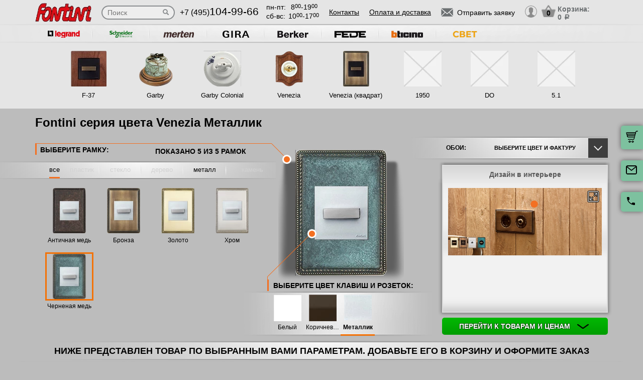

--- FILE ---
content_type: text/html; charset=UTF-8
request_url: https://rozetki-fontini.ru/collection/venezia/chernenaya-med
body_size: 14615
content:
<!DOCTYPE html>
<html lang="ru" prefix="og: http://ogp.me/ns#">
<head>
    <meta charset="utf-8">
    <link rel="stylesheet" type="text/css" href="/assets/style-7lIWw7-JrcqbsH4yKfzdiw.css" />
<script type="text/javascript" src="/assets/script-0-Kn7ZHZh6g48TLgGGxHwIkw.js"></script>
<title>Fontini цвет Металлик Venezia цвет рамки Черненая медь – купить в интернет-магазине rozetki-fontini.ru мы предлагаем доступные цены в Москве — заказывайте прямо сейчас!</title>
    <meta name="description" content="Серия Venezia бренда Fontini цвет Металлик Черненая медь. Предлагаем розетки и выключатели, которые обеспечат безопасную эксплуатацию и долгосрочную работу в вашем доме." />
    <meta http-equiv="X-UA-Compatible" content="IE=edge">
    <meta name="viewport" content="width=device-width, initial-scale=1">
    <link rel="shortcut icon" type="image/x-icon" href="/images/favicons/rozetki-fontini.ru/favicon.ico" />
    <link rel="canonical" href="https://rozetki-fontini.ru/collection/venezia/chernenaya-med"/>

            <meta property="og:title" content="Fontini цвет Металлик Venezia цвет рамки Черненая медь – купить в интернет-магазине rozetki-fontini.ru мы предлагаем доступные цены в Москве — заказывайте прямо сейчас!" />
        <meta property="og:description " content="Серия Venezia бренда Fontini цвет Металлик Черненая медь. Предлагаем розетки и выключатели, которые обеспечат безопасную эксплуатацию и долгосрочную работу в вашем доме." />
        <meta property="og:type" content="website" />
        <meta property="og:url" content="https://rozetki-fontini.ru" />
        <meta property="og:image" content="https://rozetki-fontini.ru/images/logo/фонтини_большой.png" />
        <meta property="og:site_name" content="https://rozetki-fontini.ru" />
    
            <script type="application/ld+json">{"@context":"https://schema.org","@type":"WPHeader","headline":"rozetki-fontini.ru","description":"Серия Venezia бренда Fontini цвет Металлик Черненая медь. Предлагаем розетки и выключатели, которые обеспечат безопасную эксплуатацию и долгосрочную работу в вашем доме."}</script>
    
    
<script type="module" src="/public/build/assets/newMain-56wGB-5I.js"></script>

<link rel="stylesheet" href="/public/build/assets/newMain-DLXkZv3y.css"><link rel="stylesheet" href="/public/build/assets/constructor-fIXt5Ns3.css">
    
    
            <meta name="yandex-verification" content="67df22cdf92bfa05" />
    
    
<style>img{width: auto; height: auto;}</style></head><body data-worktimenow="workTimeNow">
<script src="/js/vendors/jquery.min.js"></script>
<script src="/js/vendors/slick.min.js"></script>
<script src="/js/vendors/galleria-1.4.2.min.js"></script>
<script src="/js/vendors/jquery.maskedinput.js"></script>
<script src="/js/vendors/jquery.easytabs.min.js"></script>
<script src="/js/vendors/jquery.autocomplete.js"></script>


<link rel="stylesheet" href="/css/vendors/jquery.toastmessage.css" type="text/css" onload="if(media!='all')media='all'" media="print">
<script type="module" src="/public/build/assets/constructorScripts-BsAqyFeY.js"></script>
<link rel="modulepreload" href="/public/build/assets/basketScripts-BqTmp19s.js"><link rel="modulepreload" href="/public/build/assets/pagesScripts-oLsljxFa.js"><link rel="modulepreload" href="/public/build/assets/filter-DqRBY_KH.js"><link rel="modulepreload" href="/public/build/assets/mainScripts-x_iKpwZJ.js"><link rel="modulepreload" href="/public/build/assets/configuratorPage-BevXEW3u.js">
<link rel="stylesheet" href="/public/build/assets/constructor-fIXt5Ns3.css"><div class="wrapper">
	  
<script type="module" src="/public/build/assets/headerPage-CuK5W642.js"></script>

  

  <div class="fixed-cart">
    <a onclick="goPage('/cart');return false;"></a>
    <a class="js_sendRequestForm"></a>
    <a class="feedback-btn free_call_wrapper_one"></a>
  </div>

<div class="modal fade" id="login" tabindex="-1" role="dialog" aria-labelledby="loginLabel" aria-hidden="true">
  <div class="modal-dialog">
    <div class="modal-content styled">
      <div class="modal-header styled">
        <button type="button" class="close" data-dismiss="modal" aria-label="Close"><span aria-hidden="true">&times;</span></button>
        <div class="modal-title" id="loginLabel">Вход</div>
      </div>
      <div class="modal-body styled">
        <form class="form-modal">
          <div class="form-group">
            <label>Логин:</label>
            <br/><span>+7</span> <input class="form-control2 smallerinput" type="tel" id="login-phone" name="phonelogin" placeholder="XXXXXXXXXX" />
          </div>
          <div class="form-group">
            <label>Пароль:</label>
            <input class="form-control2" type="password" id="passwlogin" name="passwlogin" />
          </div>
          <div class="form-group centerblock">
            <a class="forgot-pass">Забыли пароль?</a>
            <a onclick="goPage('/registration');return false;" class="reg">Регистрация</a>
          </div>
          <div class="form-group centerblock">
            <input class="btn-default __big" type="button" value="Войти" onclick="loginmodalenter()" />
          </div>
        </form>
        <div id="wronglogindiv" style="color:#FF0000;font-weight:bold;text-align:center;"></div>
      </div>
    </div>
  </div>
</div>

<div class="modal fade" id="cart" tabindex="-1" role="dialog" aria-labelledby="cartLabel" aria-hidden="true">
  <div class="modal-dialog">
    <div class="modal-content styled">
      <div class="modal-header styled">
        <button type="button" class="close" data-dismiss="modal" aria-label="Close"><span aria-hidden="true">&times;</span></button>
        <div class="modal-title" id="cartLabel"></div>
      </div>
      <div class="modal-body styled">
          <ul class="modal-cart">
            <li><i class="modal-userbox"></i> <a onclick="goPage('/personal');return false;">Личный кабинет</a></li>
            <li><i class="modal-basket"></i> <a onclick="goPage('/my-orders');return false;">Мои заказы</a></li>
          </ul>
          <div class="text-center">
            <a onclick="goPage('/logout');return false;" class="btn-default __big">Выйти</a>
          </div>
      </div>
    </div>
  </div>
</div>

  <div class="modal" id="forgot-password">
      <div class="modal-content">
          <button type="button" class="close"><span aria-hidden="true">×</span></button>
          <form class="form-general" id="feedback_form" action="/forgotpassword" method="post">
          <div class="container">
              <div class="checkout-block">
                  <div class="checkout-block_t">Восстановление пароля</div>
                  <p style="text-align:center">Если вы забыли пароль, введите номер телефона. Новый пароль будет выслан вам на указанный телефон.</p>
                  <br/>
                  <div class="checkout-block_form">
                      <div class="form-group"><label>Телефон:</label><div class="inlinephoneblock"><span>+7</span> <input value="" type="tel" name="phoneforgot" class="form-control smallestinput1" id="phonephis2" placeholder="XXXXXXXXXX" />
                          </div></div>

                      <div class="form-group">
                          <label class="js_forgetCaptcha captcha-image-block"></label>
                          <input type="text" name="verifyCode" placeholder="Введите символы" class="form-control" style="margin-top:15px" />
                      </div>
                      <div class="form-group"><label></label><input class="btn-default" value="восстановить" name="submit"></div>
                  </div>
                  <p class="message" style="text-align:center;font-weight:bold;"></p>
              </div>
          </div>
          </form>      </div>
  </div>

  

  <header class="header">
    <div class="container">
      <div class="header-logo header_col"><a href="/"><img src="/images/logo/фонтини_большой.webp" alt="логотип rozetki-fontini.ru" title="логотип rozetki-fontini.ru" width="50" height="50"></a></div>
      <div class="header-search"><form action="/katalog" method="GET" id="topcleversearch">
        <input type="search" name="query" id="queryfastclever" placeholder="Поиск">
        <input type="submit" value="">
      </form></div>
      <div class="header_mob">
        <div class="header-phone header_col">
            <a href="tel:+74951049966">+7 (495)<span>104-99-66</span></a>
        </div>
        <div class="header-time header_col">
            <div class="days">пн-пт:<span>8<sup>00</sup>-19<sup>00</sup></span></div>
            <div class="weekend">сб-вс: <span>10<sup>00</sup>-17<sup>00</sup></span></div>
        </div>
      </div>
       <div class="line-header"></div>
      <div class="header-links header_col">
                    <a onclick="goPage('/page/kontakty');return false;">Контакты</a>
            <a onclick="goPage('/page/oplata-i-dostavka');return false;">Оплата и доставка</a>
              </div>

      <div class="header_mob">
        <div class="header-btn header_col">
          <a href="javascript:void(0);" class="header-search-btn"></a>
          <div class="header-send">
            <a class="btn-default-top js_sendRequestForm"><span>Отправить заявку</span></a>
          </div>
         
          <div class="header-userbox ">
            <a data-toggle="modal" data-target="#login">
              <span class="header-userbox_img_grey"></span>
            </a>
          </div>
        </div>

        <div class="header-cart header_col">
          <a onclick="goPage('/cart');return false;">
            <div class="header-cart_count" id="headercount">0</div>
            <div class="header-cart_price">
              Корзина:<br>
              <span id="headersumm">0 <span>a</span></span>
            </div>
          </a>
        </div>
      </div>
      <div class="clearfix"></div>

    </div>
    <div class="search_window">
        <form action="/katalog" method="GET" id="topcleversearch2">
          <input type="search" name="query" id="queryfastclever2" placeholder="Введите ваш запрос" onfocus="placeholder='';" onblur="placeholder='Введите ваш запрос';">
          <div class="sub_border"><input type="submit" value="ИСКАТЬ"></div>
        </form>
      </div>

  </header>
 
  <section class="slider_top_header brands">
    <div class="container">
      <div class="js_brandsSlider"><ul class="brands_ul"> <li class="brands_li">
				          <a onclick="window.open('https://legrand-rozetki.moscow/', '_blank')"><img src="/images/brands/11_legrand.webp" width="50" height="50" alt=""></a>
				      </li> <li class="brands_li">
				          <a onclick="window.open('https://schneider-rozetki.su', '_blank')"><img src="/images/brands/12_schneider_electric.webp" width="50" height="50" alt=""></a>
				      </li> <li class="brands_li">
				          <a onclick="window.open('https://merten-rozetki.ru', '_blank')"><img src="/images/brands/13_merten.webp" width="50" height="50" alt=""></a>
				      </li> <li class="brands_li">
				          <a onclick="window.open('https://gira-rozetki.ru', '_blank')"><img src="/images/brands/14_gira.webp" width="50" height="50" alt=""></a>
				      </li> <li class="brands_li">
				          <a onclick="window.open('https://berker-rozetki.ru', '_blank')"><img src="/images/brands/15_berker.webp" width="50" height="50" alt=""></a>
				      </li> <li class="brands_li">
				          <a onclick="window.open('https://fede-rozetki.ru', '_blank')"><img src="/images/brands/16_fede.webp" width="50" height="50" alt=""></a>
				      </li> <li class="brands_li">
				          <a onclick="window.open('https://bticino-rozetki.ru', '_blank')"><img src="/images/brands/17_bticino.webp" width="50" height="50" alt=""></a>
				      </li> <li class="brands_li">
				          <a onclick="window.open('https://xn--b1agjaalfq5am6i.su/', '_blank')"><img src="/images/brands/18.webp" width="50" height="50" alt=""></a>
				      </li></ul></div>      <div class="brands-prod">
      	
<ul class="brands-prod_ul" id="brads-slider">
    <div>
                <li class="brands-prod_li " onclick="goPage('/collection/fontini-f-37'); return false;">
            <div class="brands-prod_img">
                <a href="/collection/fontini-f-37" style="cursor: pointer">
                    <img src="/images/catsfeats/6_fontini_f_37.webp" width="50" height="50" alt="">
                </a>
            </div>
            <div class="brands-prod_n">
                <a style="cursor: pointer">F-37</a>
            </div>
        </li>

                <li class="brands-prod_li " onclick="goPage('/collection/fontini-garby'); return false;">
            <div class="brands-prod_img">
                <a href="/collection/fontini-garby" style="cursor: pointer">
                    <img src="/images/catsfeats/2_fontini_garby.webp" width="50" height="50" alt="">
                </a>
            </div>
            <div class="brands-prod_n">
                <a style="cursor: pointer">Garby</a>
            </div>
        </li>

                <li class="brands-prod_li " onclick="goPage('/collection/fontini-garby-colonial'); return false;">
            <div class="brands-prod_img">
                <a href="/collection/fontini-garby-colonial" style="cursor: pointer">
                    <img src="/images/catsfeats/4_fontini_garby_colonial.webp" width="50" height="50" alt="">
                </a>
            </div>
            <div class="brands-prod_n">
                <a style="cursor: pointer">Garby Colonial</a>
            </div>
        </li>

                <li class="brands-prod_li " onclick="goPage('/collection/fontini-venezia'); return false;">
            <div class="brands-prod_img">
                <a href="/collection/fontini-venezia" style="cursor: pointer">
                    <img src="/images/catsfeats/3_fontini_venezia.webp" width="50" height="50" alt="">
                </a>
            </div>
            <div class="brands-prod_n">
                <a style="cursor: pointer">Venezia</a>
            </div>
        </li>

                <li class="brands-prod_li " onclick="goPage('/collection/venezia'); return false;">
            <div class="brands-prod_img">
                <a href="/collection/venezia" style="cursor: pointer">
                    <img src="/images/catsfeats/5_fontini_venezia_kvadrat.webp" width="50" height="50" alt="">
                </a>
            </div>
            <div class="brands-prod_n">
                <a style="cursor: pointer">Venezia (квадрат)</a>
            </div>
        </li>

                <li class="brands-prod_li " onclick="goPage('/collection/fontini-1950'); return false;">
            <div class="brands-prod_img">
                <a href="/collection/fontini-1950" style="cursor: pointer">
                    <img src="/images/nofotocatsfeats.webp" width="50" height="50" alt="">
                </a>
            </div>
            <div class="brands-prod_n">
                <a style="cursor: pointer">1950</a>
            </div>
        </li>

                <li class="brands-prod_li " onclick="goPage('/collection/fontini-do'); return false;">
            <div class="brands-prod_img">
                <a href="/collection/fontini-do" style="cursor: pointer">
                    <img src="/images/nofotocatsfeats.webp" width="50" height="50" alt="">
                </a>
            </div>
            <div class="brands-prod_n">
                <a style="cursor: pointer">DO</a>
            </div>
        </li>

                <li class="brands-prod_li " onclick="goPage('/collection/fontini-5-1'); return false;">
            <div class="brands-prod_img">
                <a href="/collection/fontini-5-1" style="cursor: pointer">
                    <img src="/images/nofotocatsfeats.webp" width="50" height="50" alt="">
                </a>
            </div>
            <div class="brands-prod_n">
                <a style="cursor: pointer">5.1</a>
            </div>
        </li>

            </div>
</ul><input type="hidden" id="topseriesscrolling" value="0">
      </div>
      <nav class="header-slider ">
          <ul>
            
          </ul>
      </nav>

    </div>
  </section>
	
<div class="container top-h1-container">
    <h1>Fontini серия цвета Venezia Металлик</h1>
</div>

  <section class="constructor">
    <div class="container">
      <div class="constructor-block">
        <div class="constructor_frame">
          <div class="constructor_frame-header">
            <div class="constructor_frame-header_t">Выберите рамку:</div>
            <div class="constructor_frame-header_count">
                Показано
                <span id="amountshown" data-amount-frames="5"></span>
                из
                <span id="amounttotal">5</span>
                рамок
            </div>
          </div>

          <div class="constructor_frame-filter"><ul class="frame-filter_ul"> <li class="frame-filter_li active" id="limaterial_0" onclick="setmaterial(0);return false;"><a href="/collection/venezia/chernenaya-med">все</a></li> <li class="frame-filter_li plastiq empty" id="limaterial_3" onclick="return false;"><a>пластик</a></li> <li class="frame-filter_li steklo empty" id="limaterial_4" onclick="return false;"><a>стекло</a></li> <li class="frame-filter_li derevo empty" id="limaterial_5" onclick="return false;"><a>дерево</a></li> <li class="frame-filter_li metal" id="limaterial_6" onclick="setmaterial(6);return false;"><a>металл</a></li> <li class="frame-filter_li kozha empty" id="limaterial_7" onclick="return false;"><a>камень</a></li></ul></div><input type="hidden" id="activematerial" value="0">
          
          <input type="hidden" id="activeframe" value="335192">
          <nav class="constructor_select-frame slick-track" id="divselectframe">
          <div class="constructor_select-frame_box"><ul class="frame-list_ul">						<li class="frame-list_li" id="liframe335193" onclick="setframe(335193);return false;">
		                  <div class="frame-list_img">
		                    		                    <a href="/collection/venezia/antichnaya-med"><img src="/images/resized/categories-thumb/335193/fontini_venezia_metal_ramki_antichnaya_med_kvadratnyy_vyrez_metallik.webp" width="50" height="50" alt=""></a>
		                  </div>
		                  <div class="frame-list_n">
                        		                    <a href="/collection/venezia/antichnaya-med">Античная медь</a>
		                  </div>
		                </li>
		            						<li class="frame-list_li" id="liframe335189" onclick="setframe(335189);return false;">
		                  <div class="frame-list_img">
		                    		                    <a href="/collection/venezia/bronza"><img src="/images/resized/categories-thumb/335189/fontini_venezia_metal_ramki_bronza_kvadratnyy_vyrez_metallik.webp" width="50" height="50" alt=""></a>
		                  </div>
		                  <div class="frame-list_n">
                        		                    <a href="/collection/venezia/bronza">Бронза</a>
		                  </div>
		                </li>
		            						<li class="frame-list_li" id="liframe335188" onclick="setframe(335188);return false;">
		                  <div class="frame-list_img">
		                    		                    <a href="/collection/venezia/zoloto"><img src="/images/resized/categories-thumb/335188/fontini_venezia_metal_ramki_zoloto_kvadratnyy_vyrez_metallik.webp" width="50" height="50" alt=""></a>
		                  </div>
		                  <div class="frame-list_n">
                        		                    <a href="/collection/venezia/zoloto">Золото</a>
		                  </div>
		                </li>
		            						<li class="frame-list_li" id="liframe335190" onclick="setframe(335190);return false;">
		                  <div class="frame-list_img">
		                    		                    <a href="/collection/venezia/hrom"><img src="/images/resized/categories-thumb/335190/fontini_venezia_metal_ramki_khrom_kvadratnyy_vyrez_metallik.webp" width="50" height="50" alt=""></a>
		                  </div>
		                  <div class="frame-list_n">
                        		                    <a href="/collection/venezia/hrom">Хром</a>
		                  </div>
		                </li>
		            						<li class="frame-list_li active" id="liframe335192" onclick="setframe(335192);return false;">
		                  <div class="frame-list_img">
		                    		                    <a href="/collection/venezia/chernenaya-med"><img src="/images/resized/categories-thumb/335192/fontini_venezia_metal_ramki_chernenaya_med_kvadratnyy_vyrez_metallik.webp" width="50" height="50" alt=""></a>
		                  </div>
		                  <div class="frame-list_n">
                        		                    <a href="/collection/venezia/chernenaya-med">Черненая медь</a>
		                  </div>
		                </li>
		            </ul></div>          	          </nav>
          <div class="configurator_slider displayNone">

            <ul>
              
            </ul> 
          </div>
          <input type="hidden" id="activeslide" value="0">
        </div>
        <div class="constructor_frame-view">
          <div class="constructor_frame-view_box">
            <div class="frame-view_img">
              <img src="/images/resized/categories/335192/fontini_venezia_metal_ramki_chernenaya_med_kvadratnyy_vyrez_metallik.webp" id="mainframeimg" width="50" height="50" alt="">
            </div>
          </div>
                    <div class="constructor_key">
            <div class="constructor_key_txt">
              ВЫБЕРИТЕ ЦВЕТ <span> КЛАВИШ И РОЗЕТОК:</span>
            </div>
          </div>
                    <input type="hidden" id="activecolordigital" value="51">
          <nav class="constructor_key-slider">
                    	  	  <ul class="key-slider_ul" id="colorsdigital">
          	  	  			    			  <li class="key-slider_li" id="color_digital_3" onclick="setcolordigital(3);return false;">
				                <div class="key-slider_img">
				                  <a href="/collection/fontini-venezia/metal-hrom/mekhanizmy/belyi">
                            <img src="/images/resized/colors-thumb/3_klavisha_belyy.webp" width="50" height="50" alt="">
                          </a>
				                </div>
				                <div class="key-slider_n">
				                  <a href="/collection/fontini-venezia/metal-hrom/mekhanizmy/belyi">Белый</a>
				                </div>
				              </li>
				            			    			  <li class="key-slider_li" id="color_digital_38" onclick="setcolordigital(38);return false;">
				                <div class="key-slider_img">
				                  <a href="/collection/fontini-venezia/clasica-sapelli/mekhanizmy/korichnevyi">
                            <img src="/images/resized/colors-thumb/38_klavisha_korichnevyy.webp" width="50" height="50" alt="">
                          </a>
				                </div>
				                <div class="key-slider_n">
				                  <a href="/collection/fontini-venezia/clasica-sapelli/mekhanizmy/korichnevyi">Коричневый</a>
				                </div>
				              </li>
				            			    			  <li class="key-slider_li active" id="color_digital_51" onclick="setcolordigital(51);return false;">
				                <div class="key-slider_img">
				                  <a href="/collection/venezia/chernenaya-med/mekhanizmy/metallik">
                            <img src="/images/resized/colors-thumb/51_klavisha_metallik.webp" width="50" height="50" alt="">
                          </a>
				                </div>
				                <div class="key-slider_n">
				                  <a href="/collection/venezia/chernenaya-med/mekhanizmy/metallik">Металлик</a>
				                </div>
				              </li>
				                      	  	  </ul>
          	  	            </nav>
          <input type="hidden" id="newcoloractiveorder" value="2"><input type="hidden" id="newamountcolors" value="3">
        </div>
        <div class="constructor_interier-design">
          <div class="interier-design_box">
            <div class="interier-design_select">
              <div>ОБОИ: <img src="/images/choose_fon.webp" style="width:35px;height:35px" width="50" height="50" alt=""></div> <div>Выберите цвет и фактуру</div>
            </div>
            <div class="interier-design_dropdown">
              <ul>
	              <li>
				      <div><a href="#" rel="base"><img src="/images/small_base.webp" width="50" height="50" alt=""> сбросить фон</a></div>
				  </li>
              <li>
                         <div>
                           <a href="#" rel="1_pattern1.jpg" class="ownsite"><img src="/images/backgrounds/small_1_pattern1.webp" width="50" height="50" alt=""> обои с узором 1</a>
                         </div>
                       </li><li>
                         <div>
                           <a href="#" rel="2_pattern2.jpg" class="ownsite"><img src="/images/backgrounds/small_2_pattern2.webp" width="50" height="50" alt=""> обои с узором 2</a>
                         </div>
                       </li><li>
                         <div>
                           <a href="#" rel="3_фон-1.jpg" class="ownsite"><img src="/images/backgrounds/small_3_фон-1.webp" width="50" height="50" alt=""> обои с узором 3</a>
                         </div>
                       </li><li>
                         <div>
                           <a href="#" rel="4_pattern4.jpg" class="ownsite"><img src="/images/backgrounds/small_4_pattern4.webp" width="50" height="50" alt=""> обои с узором 4</a>
                         </div>
                       </li><li>
                         <div>
                           <a href="#" rel="5_pattern5.jpg" class="ownsite"><img src="/images/backgrounds/small_5_pattern5.webp" width="50" height="50" alt=""> обои с узором 5</a>
                         </div>
                       </li><li>
                         <div>
                           <a href="#" rel="6_pattern6.jpg" class="ownsite"><img src="/images/backgrounds/small_6_pattern6.webp" width="50" height="50" alt=""> обои с узором 6</a>
                         </div>
                       </li>              </ul>
              <div id="uploadownback"><noscript><p>Please enable JavaScript to use file uploader.</p></noscript></div>            </div>
          </div>
          <div class="interier-design_tabs">
            <div id="tab-container" class="tab-container">
              <ul class='etabs'>
                                <li id="tab-2" class='tab' style="width: 100%">
                    <a href="#design">Дизайн в интерьере</a>
                </li>
              </ul>
              <div class='panel-container'>
                <div id="desc" class="scrollY">
                                    <input type="hidden" id="idbrand" value="17">
                  <input type="hidden" id="idseries" value="102">
                </div>
                <div id="design">
                  <div class="interier-design_view">
                    <ul class="interier-design_ul">
                      <li class='interier-design_li' style='height:240px;'>
                                        <img style="width:306px" src="/images/series_slider/5_banner_venezia_kvadrat.webp" loading="lazy" width="50" height="50" alt="">
                                    </li>                    </ul>
                  </div>
                  <a class="lookbig" href="#" data-toggle="modal" data-target="#myModal1"><img src="/images/icons/modal-view.webp" width="50" height="50" alt=""></a>                </div>
              </div>
            </div>
          </div>
          <div class="clearfix"></div>
          <a href="#" onclick="$('html, body').animate({scrollTop: $('#divframes').offset().top}, 300);return false;" class="btn-defaultgreen btn-block __shadowed">Перейти к товарам и ценам <img src="/images/constructor/arrow-down.webp" width="50" height="50" alt=""></a>
        </div>
        <div class="clearfix"></div>
      </div>
    </div>
  </section>

  <section class="products-category">
    <div id="loading-screen" class="loading-screen" style="display: none">
  <svg width="96" height="96" viewBox="0 0 24 24" xmlns="http://www.w3.org/2000/svg">
    <style>.spinner_DupU {
        animation: spinner_sM3D 1.2s infinite
      }

      .spinner_GWtZ {
        animation-delay: .1s
      }

      .spinner_dwN6 {
        animation-delay: .2s
      }

      .spinner_46QP {
        animation-delay: .3s
      }

      .spinner_PD82 {
        animation-delay: .4s
      }

      .spinner_eUgh {
        animation-delay: .5s
      }

      .spinner_eUaP {
        animation-delay: .6s
      }

      .spinner_j38H {
        animation-delay: .7s
      }

      .spinner_tVmX {
        animation-delay: .8s
      }

      .spinner_DQhX {
        animation-delay: .9s
      }

      .spinner_GIL4 {
        animation-delay: 1s
      }

      .spinner_n0Yb {
        animation-delay: 1.1s
      }

      @keyframes spinner_sM3D {
        0%, 50% {
          animation-timing-function: cubic-bezier(0, 1, 0, 1);
          r: 0
        }
        10% {
          animation-timing-function: cubic-bezier(.53, 0, .61, .73);
          r: 2px
        }
      }</style>
    <circle class="spinner_DupU" cx="12" cy="3" r="0"/>
    <circle class="spinner_DupU spinner_GWtZ" cx="16.50" cy="4.21" r="0"/>
    <circle class="spinner_DupU spinner_n0Yb" cx="7.50" cy="4.21" r="0"/>
    <circle class="spinner_DupU spinner_dwN6" cx="19.79" cy="7.50" r="0"/>
    <circle class="spinner_DupU spinner_GIL4" cx="4.21" cy="7.50" r="0"/>
    <circle class="spinner_DupU spinner_46QP" cx="21.00" cy="12.00" r="0"/>
    <circle class="spinner_DupU spinner_DQhX" cx="3.00" cy="12.00" r="0"/>
    <circle class="spinner_DupU spinner_PD82" cx="19.79" cy="16.50" r="0"/>
    <circle class="spinner_DupU spinner_tVmX" cx="4.21" cy="16.50" r="0"/>
    <circle class="spinner_DupU spinner_eUgh" cx="16.50" cy="19.79" r="0"/>
    <circle class="spinner_DupU spinner_j38H" cx="7.50" cy="19.79" r="0"/>
    <circle class="spinner_DupU spinner_eUaP" cx="12" cy="21" r="0"/>
  </svg>
</div>    <div class="container-big">
              <div class="products-category_t">
        Ниже представлен товар по выбранным Вами параметрам. Добавьте его в корзину и оформите заказ
      </div>
              <div class="products-category_q">
        РАМКИ Venezia:
      </div>
      
      <section class="filters filters_1_k" >
        <div class="filter_block filter_1_k">
            <div class="name_filter">
                РАМКИ:
            </div>
            <div  class="varian_filter">
                <p id="filter1" >Все варианты</p>
                <a id="btt1" class="button_filters slick-track prots"></a>
            </div>
        </div>
   </section>
      
    <div class="js_topFilterBlock">
      <nav id="box1" class="products-category_box">
      	<div class="products-category_filter products_category_k1">
          <div class="filter_box scrollY">
            <h2 class="filter_t" id="titleframeforh">Рамки Venezia:</h2>
            <ul id="scrolled-filter" class="filter_ul">
              <li class="filter_li" id="liframefilter_335193" onclick="setframe(335193);return false;">
						<input type="radio" name="radio" class="checkbox" id="lff335193"/><label for="lff335193">
						<a href="/collection/venezia/antichnaya-med">Античная медь</a></label></li><li class="filter_li" id="liframefilter_335189" onclick="setframe(335189);return false;">
						<input type="radio" name="radio" class="checkbox" id="lff335189"/><label for="lff335189">
						<a href="/collection/venezia/bronza">Бронза</a></label></li><li class="filter_li" id="liframefilter_335188" onclick="setframe(335188);return false;">
						<input type="radio" name="radio" class="checkbox" id="lff335188"/><label for="lff335188">
						<a href="/collection/venezia/zoloto">Золото</a></label></li><li class="filter_li" id="liframefilter_335190" onclick="setframe(335190);return false;">
						<input type="radio" name="radio" class="checkbox" id="lff335190"/><label for="lff335190">
						<a href="/collection/venezia/hrom">Хром</a></label></li><li class="filter_li active" id="liframefilter_335192" onclick="setframe(335192);return false;">
						<input type="radio" name="radio" class="checkbox" id="lff335192"/><label for="lff335192">
						<a href="/collection/venezia/chernenaya-med">Черненая медь</a></label></li>            </ul>
          </div>
        </div>
      </nav>
      
	  <div id="divframes" class="products-category_list">
          <div id="tovarsframes" class="list-view">
<ul class="items">

    <li data-id="82256"
        class="product_li product_li_change type0"
    >
        <div class="product_box product_box_change">
            <div class="product_img product_img_change">
                <a
                                    >
                                            <img src="/images/resized/catalog/26c26136-4bd3-11e1-be45-002590128bd3.webp" alt="Артикул: 3982362. Fontini Venezia Metal рамка трёхместная патина" title="Fontini Venezia Metal рамка трёхместная патина, 3982362" loading="lazy" width="50" height="50">
                                    </a>
                                    <div class="open-info-overlay"
                         onclick="showProductPopup(82256)">
                        <span class="icon-magnifying-glass"></span>
                    </div>
                            </div>

            <div class="product_n product_n_change">
                <a href="/tovar/3982362-fontini-venezia-metal-ramka-trekhmestnaya-patina"
                                            title="Артикул - 3982362, Fontini Venezia Metal рамка трёхместная патина"
                                    >Fontini Venezia Metal рамка трёхместная патина с доставкой по Москве</a>
            </div>

            
            <div class="product_shop product_shop_change">
                
    <b>Товар снят с производства</b>

                            </div>
        </div>
    </li>

    <li data-id="82258"
        class="product_li product_li_change type0"
    >
        <div class="product_box product_box_change">
            <div class="product_img product_img_change">
                <a
                                    >
                                            <img src="/images/resized/catalog/26c2614b-4bd3-11e1-be45-002590128bd3.webp" alt="Артикул: 39824622. Fontini Venezia Metal рамка четырехместная патина" title="Fontini Venezia Metal рамка четырехместная патина, 39824622" loading="lazy" width="50" height="50">
                                    </a>
                                    <div class="open-info-overlay"
                         onclick="showProductPopup(82258)">
                        <span class="icon-magnifying-glass"></span>
                    </div>
                            </div>

            <div class="product_n product_n_change">
                <a href="/tovar/39824622-fontini-venezia-metal-ramka-chetyrekhmestnaya-patina"
                                            title="Артикул - 39824622, Fontini Venezia Metal рамка четырехместная патина"
                                    >Fontini Venezia Metal рамка четырехместная патина Москва</a>
            </div>

            
            <div class="product_shop product_shop_change">
                
    <div class="product_price product_price_change">Цена: <span>14658.7 р.</span></div>

                                    <div class="product_cart product_cart_change">
                        <input type="text" class="product_cart_input product_cart_input_change"
                               id="amount_82258" value="" placeholder="1 шт."
                               onkeyup="if(key(event)==13){addtocart(82258,'14658.7',1)}"/>
                        <div class="wrap_product_cart_add_change">
                            <div class="product_cart_add product_cart_add_change"
                                 onclick="addtocart(82258,'14658.7',2);return false;">
                                <img src="/images/korzina.webp" width="50" height="50" alt=""> Купить                            </div>
                        </div>
                    </div>
                            </div>
        </div>
    </li>

    <li data-id="82249"
        class="product_li product_li_change type0"
    >
        <div class="product_box product_box_change">
            <div class="product_img product_img_change">
                <a
                                    >
                                            <img src="/images/resized/catalog/096e9441-4bd3-11e1-be45-002590128bd3.webp" alt="Артикул: 39821622. патина, Fontini Venezia Рамка 1 -ная с квадратным вырезом V.Metal" title="Fontini Venezia Рамка 1 -ная с квадратным вырезом V.Metal, патина, 39821622" loading="lazy" width="50" height="50">
                                    </a>
                                    <div class="open-info-overlay"
                         onclick="showProductPopup(82249)">
                        <span class="icon-magnifying-glass"></span>
                    </div>
                            </div>

            <div class="product_n product_n_change">
                <a href="/tovar/39821622-fontini-venezia-ramka-1--naya-s-kvadratnym-vyrezom-v-metal--patina"
                                            title="Артикул - 39821622, Fontini Venezia Рамка 1 -ная с квадратным вырезом V.Metal, патина"
                                    >Fontini Venezia Рамка 1 -ная с квадратным вырезом V.Metal, патина онлайн-заказ</a>
            </div>

            
            <div class="product_shop product_shop_change">
                
    <b>Товар снят с производства</b>

                            </div>
        </div>
    </li>

    <li data-id="123792"
        class="product_li product_li_change type0"
    >
        <div class="product_box product_box_change">
            <div class="product_img product_img_change">
                <a
                                    >
                                            <img src="/images/nofototovar.webp" width="50" height="50" alt="">
                                    </a>
                                    <div class="open-info-overlay"
                         onclick="showProductPopup(123792)">
                        <span class="icon-magnifying-glass"></span>
                    </div>
                            </div>

            <div class="product_n product_n_change">
                <a href="/tovar/39822622-fontini-venezia-ramka-2-naya-s-kvadratnym-vyrezom-v-metal--patina"
                                            title="Артикул - 39822622, Fontini Venezia Рамка 2-ная с квадратным вырезом V.Metal, патина"
                                    >Fontini Venezia Рамка 2-ная с квадратным вырезом V.Metal, патина гарантия качества</a>
            </div>

            
            <div class="product_shop product_shop_change">
                
    <div class="product_price product_price_change">Цена: <span>7056.78 р.</span></div>

                                    <div class="product_cart product_cart_change">
                        <input type="text" class="product_cart_input product_cart_input_change"
                               id="amount_123792" value="" placeholder="1 шт."
                               onkeyup="if(key(event)==13){addtocart(123792,'7056.78',1)}"/>
                        <div class="wrap_product_cart_add_change">
                            <div class="product_cart_add product_cart_add_change"
                                 onclick="addtocart(123792,'7056.78',2);return false;">
                                <img src="/images/korzina.webp" width="50" height="50" alt=""> Купить                            </div>
                        </div>
                    </div>
                            </div>
        </div>
    </li>

    <li data-id="123794"
        class="product_li product_li_change type0"
    >
        <div class="product_box product_box_change">
            <div class="product_img product_img_change">
                <a
                                    >
                                            <img src="/images/nofototovar.webp" width="50" height="50" alt="">
                                    </a>
                                    <div class="open-info-overlay"
                         onclick="showProductPopup(123794)">
                        <span class="icon-magnifying-glass"></span>
                    </div>
                            </div>

            <div class="product_n product_n_change">
                <a href="/tovar/39823622-fontini-venezia-ramka-3-naya-s-kvadratnym-vyrezom-v-metal--patina"
                                            title="Артикул - 39823622, Fontini Venezia Рамка 3-ная с квадратным вырезом V.Metal, патина"
                                    >Fontini Venezia Рамка 3-ная с квадратным вырезом V.Metal, патина свой склад</a>
            </div>

            
            <div class="product_shop product_shop_change">
                
    <div class="product_price product_price_change">Цена: <span>10296.2 р.</span></div>

                                    <div class="product_cart product_cart_change">
                        <input type="text" class="product_cart_input product_cart_input_change"
                               id="amount_123794" value="" placeholder="1 шт."
                               onkeyup="if(key(event)==13){addtocart(123794,'10296.2',1)}"/>
                        <div class="wrap_product_cart_add_change">
                            <div class="product_cart_add product_cart_add_change"
                                 onclick="addtocart(123794,'10296.2',2);return false;">
                                <img src="/images/korzina.webp" width="50" height="50" alt=""> Купить                            </div>
                        </div>
                    </div>
                            </div>
        </div>
    </li>
</ul><div class="keys" style="display:none" title="/collection/venezia/chernenaya-med"><span>82256,75906ec0-3dea-11e0-934b-002590128bd3</span><span>82258,75906ec4-3dea-11e0-934b-002590128bd3</span><span>82249,75906eb2-3dea-11e0-934b-002590128bd3</span><span>123792,4c6fe86f-47de-11e5-8a2e-00155d61e501</span><span>123794,715263e3-47de-11e5-8a2e-00155d61e501</span></div>
</div>	  </div>
    </div>
      
    <div style="clear:both;" class="with-slide-filter">
    
    <div class="products-category_q">
       МЕХАНИЗМЫ Venezia:
      </div> 
      
    <section class="filters second filters_2_k" >
        <div class="filter_block filter_2_k">
            <div class="name_filter">
                Цвет Механизма:
            </div>
            <div class="varian_filter">
                <p id="filter2" >Все варианты</p>
                <a id="btt2" class="button_filters slick-track prots2"></a>
            </div>
        </div>
        <div class="filter_block slick-track filter_2_k">
            <div class="name_filter">
                Тип Механизма:
            </div>
            <div class="varian_filter">
                <p id="filter3" >Все варианты</p>
                <a id="btt3" class="button_filters slick-track prots3"></a>
            </div>
        </div>
   </section>
          <nav id="box2" class="products-category_box">
      	<div class="products-category_filter products_category_k1">
          <div id="box4" class="filter_box scrollY">
            <h2 class="filter_t">Цвет механизма:</h2>
            <ul class="filter_ul" id="filtercolorsdigital">
              <li class="filter_li " id="filtr_color_digital_0" onclick="setcolordigital(0);return false;">
							<input type="radio" name="radio" class="checkbox" id="fcds0"/><label for="fcds0">
							<a href="/collection/venezia/mekhanizmy">Все</a></label></li><li class="filter_li" id="filtr_color_digital_3" onclick="setcolordigital(3);return false;">
							<input type="radio" name="radio" class="checkbox" id="fcds3"/><label for="fcds3">
							<a href="/collection/fontini-venezia/metal-hrom/mekhanizmy/belyi" >Белый</a></label></li><li class="filter_li" id="filtr_color_digital_38" onclick="setcolordigital(38);return false;">
							<input type="radio" name="radio" class="checkbox" id="fcds38"/><label for="fcds38">
							<a href="/collection/fontini-venezia/clasica-sapelli/mekhanizmy/korichnevyi" >Коричневый</a></label></li><li class="filter_li active" id="filtr_color_digital_51" onclick="setcolordigital(51);return false;">
							<input type="radio" name="radio" class="checkbox" id="fcds51"/><label for="fcds51">
							<a href="/collection/venezia/chernenaya-med/mekhanizmy/metallik" >Металлик</a></label></li>            </ul>
          </div>
          <div id="box3" class="filter_box scrollY">
            <h2 class="filter_t">Тип механизма:</h2>
            <input type="hidden" id="activetypetovar" value="0">
            <ul class="filter_ul" id="filtertypesdigital">
              <li class="filter_li active" id="filter_type_0" onclick="changeMechanismType(0);return false">
                  <input type="radio" name="radio" class="checkbox" id="fts0"/>
                  <label for="fts0">
                      <a href="/collection/venezia/chernenaya-med/mekhanizmy/metallik">Все варианты</a>
                  </label>
              </li>
              <li class="filter_li " id="filter_type_5374" onclick="changeMechanismType(5374);return false" >
                          <input type="radio" name="radio" class="checkbox" id="fts5374"/><label for="fts5374">
                          <a href="/collection/venezia/chernenaya-med/vyklyuchateli/metallik">Выключатели</a></label></li><li class="filter_li " id="filter_type_5375" onclick="changeMechanismType(5375);return false" >
                          <input type="radio" name="radio" class="checkbox" id="fts5375"/><label for="fts5375">
                          <a href="/collection/venezia/chernenaya-med/dimmery-svetoregulyator/metallik">Диммеры, Светорегулятор</a></label></li><li class="filter_li " id="filter_type_5376" onclick="changeMechanismType(5376);return false" >
                          <input type="radio" name="radio" class="checkbox" id="fts5376"/><label for="fts5376">
                          <a href="/collection/venezia/chernenaya-med/rozetki-elektricheskie/metallik">Розетки электрические</a></label></li><li class="filter_li " id="filter_type_5377" onclick="changeMechanismType(5377);return false" >
                          <input type="radio" name="radio" class="checkbox" id="fts5377"/><label for="fts5377">
                          <a href="/collection/venezia/chernenaya-med/rozetki-televizionnye/metallik">Розетки телевизионные</a></label></li><li class="filter_li " id="filter_type_5378" onclick="changeMechanismType(5378);return false" >
                          <input type="radio" name="radio" class="checkbox" id="fts5378"/><label for="fts5378">
                          <a href="/collection/venezia/chernenaya-med/rozetki-telefonnye/metallik">Розетки телефонные</a></label></li><li class="filter_li " id="filter_type_5379" onclick="changeMechanismType(5379);return false" >
                          <input type="radio" name="radio" class="checkbox" id="fts5379"/><label for="fts5379">
                          <a href="/collection/venezia/chernenaya-med/rozetki-kompyuternye/metallik">Розетки компьютерные</a></label></li><li class="filter_li " id="filter_type_5383" onclick="changeMechanismType(5383);return false" >
                          <input type="radio" name="radio" class="checkbox" id="fts5383"/><label for="fts5383">
                          <a href="/collection/venezia/chernenaya-med/upravlenie-zhalyuzi/metallik">Управление жалюзи</a></label></li><li class="filter_li " id="filter_type_5384" onclick="changeMechanismType(5384);return false" >
                          <input type="radio" name="radio" class="checkbox" id="fts5384"/><label for="fts5384">
                          <a href="/collection/venezia/chernenaya-med/zaglushki---vyvod-kabelya/metallik">Заглушки / Вывод кабеля</a></label></li><li class="filter_li " id="filter_type_5567" onclick="changeMechanismType(5567);return false" >
                          <input type="radio" name="radio" class="checkbox" id="fts5567"/><label for="fts5567">
                          <a href="/collection/venezia/chernenaya-med/elektronnye-ustroistva/metallik">Электронные устройства</a></label></li>            </ul>
          </div>
        </div>
      </nav>
          
      
	  <div id="divdigitals" class="products-category_list">
          <div id="tovarsdigitals" class="list-view">
<ul class="items">

    <li data-id="82400"
        class="product_li product_li_change type5377"
    >
        <div class="product_box product_box_change">
            <div class="product_img product_img_change">
                <a
                                    >
                                            <img src="/images/resized/catalog/60661b00-4bd3-11e1-be45-002590128bd3.webp" alt="Артикул: 37711502. Fontini F-37 TV/FM/SAT розетка конечная металлик" title="Fontini F-37 TV/FM/SAT розетка конечная металлик, 37711502" loading="lazy" width="50" height="50">
                                    </a>
                                    <div class="open-info-overlay"
                         onclick="showProductPopup(82400)">
                        <span class="icon-magnifying-glass"></span>
                    </div>
                            </div>

            <div class="product_n product_n_change">
                <a href="/tovar/37711502-fontini-f-37-tv-fm-sat-rozetka-konechnaya-metallik"
                                            title="Артикул - 37711502, Fontini F-37 TV/FM/SAT розетка конечная металлик"
                                    >Fontini F-37 TV/FM/SAT розетка конечная металлик быстрая доставка по Москве и области</a>
            </div>

            
            <div class="product_shop product_shop_change">
                
    <div class="product_price product_price_change">Цена: <span>6015.98 р.</span></div>

                                    <div class="product_cart product_cart_change">
                        <input type="text" class="product_cart_input product_cart_input_change"
                               id="amount_82400" value="" placeholder="1 шт."
                               onkeyup="if(key(event)==13){addtocart(82400,'6015.98',1)}"/>
                        <div class="wrap_product_cart_add_change">
                            <div class="product_cart_add product_cart_add_change"
                                 onclick="addtocart(82400,'6015.98',2);return false;">
                                <img src="/images/korzina.webp" width="50" height="50" alt=""> Купить                            </div>
                        </div>
                    </div>
                            </div>
        </div>
    </li>

    <li data-id="82401"
        class="product_li product_li_change type5377"
    >
        <div class="product_box product_box_change">
            <div class="product_img product_img_change">
                <a
                                    >
                                            <img src="/images/resized/catalog/60661afe-4bd3-11e1-be45-002590128bd3.webp" alt="Артикул: 37714502. Fontini F-37 TV/FM/SAT розетка проходная металлик" title="Fontini F-37 TV/FM/SAT розетка проходная металлик, 37714502" loading="lazy" width="50" height="50">
                                    </a>
                                    <div class="open-info-overlay"
                         onclick="showProductPopup(82401)">
                        <span class="icon-magnifying-glass"></span>
                    </div>
                            </div>

            <div class="product_n product_n_change">
                <a href="/tovar/37714502-fontini-f-37-tv-fm-sat-rozetka-prokhodnaya-metallik"
                                            title="Артикул - 37714502, Fontini F-37 TV/FM/SAT розетка проходная металлик"
                                    >Fontini F-37 TV/FM/SAT розетка проходная металлик на складе</a>
            </div>

            
            <div class="product_shop product_shop_change">
                
    <div class="product_price product_price_change">Цена: <span>6015.98 р.</span></div>

                                    <div class="product_cart product_cart_change">
                        <input type="text" class="product_cart_input product_cart_input_change"
                               id="amount_82401" value="" placeholder="1 шт."
                               onkeyup="if(key(event)==13){addtocart(82401,'6015.98',1)}"/>
                        <div class="wrap_product_cart_add_change">
                            <div class="product_cart_add product_cart_add_change"
                                 onclick="addtocart(82401,'6015.98',2);return false;">
                                <img src="/images/korzina.webp" width="50" height="50" alt=""> Купить                            </div>
                        </div>
                    </div>
                            </div>
        </div>
    </li>

    <li data-id="341816"
        class="product_li product_li_change type5374"
    >
        <div class="product_box product_box_change">
            <div class="product_img product_img_change">
                <a
                                    >
                                            <img src="/images/nofototovar.webp" width="50" height="50" alt="">
                                    </a>
                                    <div class="open-info-overlay"
                         onclick="showProductPopup(341816)">
                        <span class="icon-magnifying-glass"></span>
                    </div>
                            </div>

            <div class="product_n product_n_change">
                <a href="/tovar/68306612-fontini-f-37-vyklyuchatel-1kl-"
                                            title="Артикул - 68306612, Fontini F-37 выключатель 1кл."
                                    >Fontini F-37 выключатель 1кл. официальный сайт</a>
            </div>

            
            <div class="product_shop product_shop_change">
                
    <b>Товар снят с производства</b>

                            </div>
        </div>
    </li>

    <li data-id="82391"
        class="product_li product_li_change type5374"
    >
        <div class="product_box product_box_change">
            <div class="product_img product_img_change">
                <a
                                    >
                                            <img src="/images/resized/catalog/60661b0f-4bd3-11e1-be45-002590128bd3.webp" alt="Артикул: 37304512. Fontini F-37 выключатель 1кл. перекрёстный сталь/металлик" title="Fontini F-37 выключатель 1кл. перекрёстный сталь/металлик, 37304512" loading="lazy" width="50" height="50">
                                    </a>
                                    <div class="open-info-overlay"
                         onclick="showProductPopup(82391)">
                        <span class="icon-magnifying-glass"></span>
                    </div>
                            </div>

            <div class="product_n product_n_change">
                <a href="/tovar/37304512-fontini-f-37-vyklyuchatel-1kl-perekrestnyy-stal-metallik"
                                            title="Артикул - 37304512, Fontini F-37 выключатель 1кл. перекрёстный сталь/металлик"
                                    >Fontini F-37 выключатель 1кл. перекрёстный сталь/металлик онлайн-заказ</a>
            </div>

            
            <div class="product_shop product_shop_change">
                
    <div class="product_price product_price_change">Цена: <span>7437.46 р.</span></div>

                                    <div class="product_cart product_cart_change">
                        <input type="text" class="product_cart_input product_cart_input_change"
                               id="amount_82391" value="" placeholder="1 шт."
                               onkeyup="if(key(event)==13){addtocart(82391,'7437.46',1)}"/>
                        <div class="wrap_product_cart_add_change">
                            <div class="product_cart_add product_cart_add_change"
                                 onclick="addtocart(82391,'7437.46',2);return false;">
                                <img src="/images/korzina.webp" width="50" height="50" alt=""> Купить                            </div>
                        </div>
                    </div>
                            </div>
        </div>
    </li>

    <li data-id="341815"
        class="product_li product_li_change type5374"
    >
        <div class="product_box product_box_change">
            <div class="product_img product_img_change">
                <a
                                    >
                                            <img src="/images/nofototovar.webp" width="50" height="50" alt="">
                                    </a>
                                    <div class="open-info-overlay"
                         onclick="showProductPopup(341815)">
                        <span class="icon-magnifying-glass"></span>
                    </div>
                            </div>

            <div class="product_n product_n_change">
                <a href="/tovar/68308612-fontini-f-37-vyklyuchatel-1kl-s-2-kh-mest"
                                            title="Артикул - 68308612, Fontini F-37 выключатель 1кл.с 2-х мест"
                                    >Fontini F-37 выключатель 1кл.с 2-х мест в наличии в интернет магазине</a>
            </div>

            
            <div class="product_shop product_shop_change">
                
    <b>Товар снят с производства</b>

                            </div>
        </div>
    </li>

    <li data-id="82392"
        class="product_li product_li_change type5374"
    >
        <div class="product_box product_box_change">
            <div class="product_img product_img_change">
                <a
                                    >
                                            <img src="/images/resized/catalog/60661b0e-4bd3-11e1-be45-002590128bd3.webp" alt="Артикул: 37308512. Fontini F-37 выключатель 1кл.с 2-х мест сталь/металлик" title="Fontini F-37 выключатель 1кл.с 2-х мест сталь/металлик, 37308512" loading="lazy" width="50" height="50">
                                    </a>
                                    <div class="open-info-overlay"
                         onclick="showProductPopup(82392)">
                        <span class="icon-magnifying-glass"></span>
                    </div>
                            </div>

            <div class="product_n product_n_change">
                <a href="/tovar/37308512-fontini-f-37-vyklyuchatel-1kl-s-2-kh-mest-stal-metallik"
                                            title="Артикул - 37308512, Fontini F-37 выключатель 1кл.с 2-х мест сталь/металлик"
                                    >Fontini F-37 выключатель 1кл.с 2-х мест сталь/металлик от производителя</a>
            </div>

            
            <div class="product_shop product_shop_change">
                
    <div class="product_price product_price_change">Цена: <span>6055 р.</span></div>

                                    <div class="product_cart product_cart_change">
                        <input type="text" class="product_cart_input product_cart_input_change"
                               id="amount_82392" value="" placeholder="1 шт."
                               onkeyup="if(key(event)==13){addtocart(82392,'6055',1)}"/>
                        <div class="wrap_product_cart_add_change">
                            <div class="product_cart_add product_cart_add_change"
                                 onclick="addtocart(82392,'6055',2);return false;">
                                <img src="/images/korzina.webp" width="50" height="50" alt=""> Купить                            </div>
                        </div>
                    </div>
                            </div>
        </div>
    </li>

    <li data-id="341818"
        class="product_li product_li_change type5383"
    >
        <div class="product_box product_box_change">
            <div class="product_img product_img_change">
                <a
                                    >
                                            <img src="/images/nofototovar.webp" width="50" height="50" alt="">
                                    </a>
                                    <div class="open-info-overlay"
                         onclick="showProductPopup(341818)">
                        <span class="icon-magnifying-glass"></span>
                    </div>
                            </div>

            <div class="product_n product_n_change">
                <a href="/tovar/68342612-fontini-f-37-vyklyuchatel-dlya-upravleniya-zhalyuzi"
                                            title="Артикул - 68342612, Fontini F-37 выключатель для управления жалюзи"
                                    >Fontini F-37 выключатель для управления жалюзи быстрая доставка по Москве и области</a>
            </div>

            
            <div class="product_shop product_shop_change">
                
    <b>Товар снят с производства</b>

                            </div>
        </div>
    </li>

    <li data-id="82395"
        class="product_li product_li_change type5383"
    >
        <div class="product_box product_box_change">
            <div class="product_img product_img_change">
                <a
                                    >
                                            <img src="/images/resized/catalog/60661b12-4bd3-11e1-be45-002590128bd3.webp" alt="Артикул: 37342512. Fontini F-37 выключатель для управления жалюзи сталь/металлик" title="Fontini F-37 выключатель для управления жалюзи сталь/металлик, 37342512" loading="lazy" width="50" height="50">
                                    </a>
                                    <div class="open-info-overlay"
                         onclick="showProductPopup(82395)">
                        <span class="icon-magnifying-glass"></span>
                    </div>
                            </div>

            <div class="product_n product_n_change">
                <a href="/tovar/37342512-fontini-f-37-vyklyuchatel-dlya-upravleniya-zhalyuzi-stal-metallik"
                                            title="Артикул - 37342512, Fontini F-37 выключатель для управления жалюзи сталь/металлик"
                                    >Fontini F-37 выключатель для управления жалюзи сталь/металлик МСК</a>
            </div>

            
            <div class="product_shop product_shop_change">
                
    <div class="product_price product_price_change">Цена: <span>6883.84 р.</span></div>

                                    <div class="product_cart product_cart_change">
                        <input type="text" class="product_cart_input product_cart_input_change"
                               id="amount_82395" value="" placeholder="1 шт."
                               onkeyup="if(key(event)==13){addtocart(82395,'6883.84',1)}"/>
                        <div class="wrap_product_cart_add_change">
                            <div class="product_cart_add product_cart_add_change"
                                 onclick="addtocart(82395,'6883.84',2);return false;">
                                <img src="/images/korzina.webp" width="50" height="50" alt=""> Купить                            </div>
                        </div>
                    </div>
                            </div>
        </div>
    </li>

    <li data-id="82390"
        class="product_li product_li_change type5374"
    >
        <div class="product_box product_box_change">
            <div class="product_img product_img_change">
                <a
                                    >
                                            <img src="/images/resized/catalog/60661b0b-4bd3-11e1-be45-002590128bd3.webp" alt="Артикул: 37302512. двухклавишный сталь/металлик, Fontini F-37 выключатель с 2-х мест" title="Fontini F-37 выключатель с 2-х мест, двухклавишный сталь/металлик, 37302512" loading="lazy" width="50" height="50">
                                    </a>
                                    <div class="open-info-overlay"
                         onclick="showProductPopup(82390)">
                        <span class="icon-magnifying-glass"></span>
                    </div>
                            </div>

            <div class="product_n product_n_change">
                <a href="/tovar/37302512-fontini-f-37-vyklyuchatel-s-2-kh-mest--dvukhklavishnyy-stal-metallik"
                                            title="Артикул - 37302512, Fontini F-37 выключатель с 2-х мест, двухклавишный сталь/металлик"
                                    >Fontini F-37 выключатель с 2-х мест, двухклавишный сталь/металлик в наличии в интернет магазине</a>
            </div>

            
            <div class="product_shop product_shop_change">
                
    <div class="product_price product_price_change">Цена: <span>7455.39 р.</span></div>

                                    <div class="product_cart product_cart_change">
                        <input type="text" class="product_cart_input product_cart_input_change"
                               id="amount_82390" value="" placeholder="1 шт."
                               onkeyup="if(key(event)==13){addtocart(82390,'7455.39',1)}"/>
                        <div class="wrap_product_cart_add_change">
                            <div class="product_cart_add product_cart_add_change"
                                 onclick="addtocart(82390,'7455.39',2);return false;">
                                <img src="/images/korzina.webp" width="50" height="50" alt=""> Купить                            </div>
                        </div>
                    </div>
                            </div>
        </div>
    </li>

    <li data-id="341817"
        class="product_li product_li_change type5374"
    >
        <div class="product_box product_box_change">
            <div class="product_img product_img_change">
                <a
                                    >
                                            <img src="/images/nofototovar.webp" width="50" height="50" alt="">
                                    </a>
                                    <div class="open-info-overlay"
                         onclick="showProductPopup(341817)">
                        <span class="icon-magnifying-glass"></span>
                    </div>
                            </div>

            <div class="product_n product_n_change">
                <a href="/tovar/68300612-fontini-f-37-dvukhklavishnyy-vyklyuchatel"
                                            title="Артикул - 68300612, Fontini F-37 двухклавишный выключатель"
                                    >Fontini F-37 двухклавишный выключатель быстрая доставка по Москве и области</a>
            </div>

            
            <div class="product_shop product_shop_change">
                
    <b>Товар снят с производства</b>

                            </div>
        </div>
    </li>

    <li data-id="82389"
        class="product_li product_li_change type5374"
    >
        <div class="product_box product_box_change">
            <div class="product_img product_img_change">
                <a
                                    >
                                            <img src="/images/resized/catalog/60661b0a-4bd3-11e1-be45-002590128bd3.webp" alt="Артикул: 37300512. Fontini F-37 двухклавишный выключатель сталь/металлик" title="Fontini F-37 двухклавишный выключатель сталь/металлик, 37300512" loading="lazy" width="50" height="50">
                                    </a>
                                    <div class="open-info-overlay"
                         onclick="showProductPopup(82389)">
                        <span class="icon-magnifying-glass"></span>
                    </div>
                            </div>

            <div class="product_n product_n_change">
                <a href="/tovar/37300512-fontini-f-37-dvukhklavishnyy-vyklyuchatel-stal-metallik"
                                            title="Артикул - 37300512, Fontini F-37 двухклавишный выключатель сталь/металлик"
                                    >Fontini F-37 двухклавишный выключатель сталь/металлик свой склад</a>
            </div>

            
            <div class="product_shop product_shop_change">
                
    <div class="product_price product_price_change">Цена: <span>6827.95 р.</span></div>

                                    <div class="product_cart product_cart_change">
                        <input type="text" class="product_cart_input product_cart_input_change"
                               id="amount_82389" value="" placeholder="1 шт."
                               onkeyup="if(key(event)==13){addtocart(82389,'6827.95',1)}"/>
                        <div class="wrap_product_cart_add_change">
                            <div class="product_cart_add product_cart_add_change"
                                 onclick="addtocart(82389,'6827.95',2);return false;">
                                <img src="/images/korzina.webp" width="50" height="50" alt=""> Купить                            </div>
                        </div>
                    </div>
                            </div>
        </div>
    </li>

    <li data-id="82410"
        class="product_li product_li_change type5567"
    >
        <div class="product_box product_box_change">
            <div class="product_img product_img_change">
                <a
                                    >
                                            <img src="/images/resized/catalog/b4a1382b-4330-11e1-83f7-002590128bd3.webp" alt="Артикул: 37926502. Fontini F-37 динамик 2W металлик" title="Fontini F-37 динамик 2W металлик, 37926502" loading="lazy" width="50" height="50">
                                    </a>
                                    <div class="open-info-overlay"
                         onclick="showProductPopup(82410)">
                        <span class="icon-magnifying-glass"></span>
                    </div>
                            </div>

            <div class="product_n product_n_change">
                <a href="/tovar/37926502-fontini-f-37-dinamik-2w-metallik"
                                            title="Артикул - 37926502, Fontini F-37 динамик 2W металлик"
                                    >Fontini F-37 динамик 2W металлик на складе</a>
            </div>

            
            <div class="product_shop product_shop_change">
                
    <div class="product_price product_price_change">Цена: <span>11571.1 р.</span></div>

                                    <div class="product_cart product_cart_change">
                        <input type="text" class="product_cart_input product_cart_input_change"
                               id="amount_82410" value="" placeholder="1 шт."
                               onkeyup="if(key(event)==13){addtocart(82410,'11571.1',1)}"/>
                        <div class="wrap_product_cart_add_change">
                            <div class="product_cart_add product_cart_add_change"
                                 onclick="addtocart(82410,'11571.1',2);return false;">
                                <img src="/images/korzina.webp" width="50" height="50" alt=""> Купить                            </div>
                        </div>
                    </div>
                            </div>
        </div>
    </li>

    <li data-id="82393"
        class="product_li product_li_change type5374"
    >
        <div class="product_box product_box_change">
            <div class="product_img product_img_change">
                <a
                                    >
                                            <img src="/images/resized/catalog/60661af9-4bd3-11e1-be45-002590128bd3.webp" alt="Артикул: 37310512. 10A-250V сталь/металлик, Fontini F-37 кнопка" title="Fontini F-37 кнопка, 10A-250V сталь/металлик, 37310512" loading="lazy" width="50" height="50">
                                    </a>
                                    <div class="open-info-overlay"
                         onclick="showProductPopup(82393)">
                        <span class="icon-magnifying-glass"></span>
                    </div>
                            </div>

            <div class="product_n product_n_change">
                <a href="/tovar/37310512-fontini-f-37-knopka--10a-250v-stal-metallik"
                                            title="Артикул - 37310512, Fontini F-37 кнопка, 10A-250V сталь/металлик"
                                    >Fontini F-37 кнопка, 10A-250V сталь/металлик в интернет магазине с гарантией</a>
            </div>

            
            <div class="product_shop product_shop_change">
                
    <div class="product_price product_price_change">Цена: <span>5075.36 р.</span></div>

                                    <div class="product_cart product_cart_change">
                        <input type="text" class="product_cart_input product_cart_input_change"
                               id="amount_82393" value="" placeholder="1 шт."
                               onkeyup="if(key(event)==13){addtocart(82393,'5075.36',1)}"/>
                        <div class="wrap_product_cart_add_change">
                            <div class="product_cart_add product_cart_add_change"
                                 onclick="addtocart(82393,'5075.36',2);return false;">
                                <img src="/images/korzina.webp" width="50" height="50" alt=""> Купить                            </div>
                        </div>
                    </div>
                            </div>
        </div>
    </li>

    <li data-id="342673"
        class="product_li product_li_change type5374"
    >
        <div class="product_box product_box_change">
            <div class="product_img product_img_change">
                <a
                                    >
                                            <img src="/images/nofototovar.webp" width="50" height="50" alt="">
                                    </a>
                                    <div class="open-info-overlay"
                         onclick="showProductPopup(342673)">
                        <span class="icon-magnifying-glass"></span>
                    </div>
                            </div>

            <div class="product_n product_n_change">
                <a href="/tovar/67302542-fontini-f-37-korichnevyy-zoloto-vyklyuchatel-s-2-kh-mest--dvukhklavishnyy"
                                            title="Артикул - 67302542, Fontini F-37 Коричневый/Золото выключатель с 2-х мест, двухклавишный"
                                    >Fontini F-37 Коричневый/Золото выключатель с 2-х мест, двухклавишный онлайн-заказ</a>
            </div>

            
            <div class="product_shop product_shop_change">
                
    <div class="product_price product_price_change">Цена: <span>8064.89 р.</span></div>

                                    <div class="product_cart product_cart_change">
                        <input type="text" class="product_cart_input product_cart_input_change"
                               id="amount_342673" value="" placeholder="1 шт."
                               onkeyup="if(key(event)==13){addtocart(342673,'8064.89',1)}"/>
                        <div class="wrap_product_cart_add_change">
                            <div class="product_cart_add product_cart_add_change"
                                 onclick="addtocart(342673,'8064.89',2);return false;">
                                <img src="/images/korzina.webp" width="50" height="50" alt=""> Купить                            </div>
                        </div>
                    </div>
                            </div>
        </div>
    </li>

    <li data-id="106124"
        class="product_li product_li_change type5384"
    >
        <div class="product_box product_box_change">
            <div class="product_img product_img_change">
                <a
                                    >
                                            <img src="/images/resized/catalog/9abb8c5c-e50d-11e5-8668-000c293b6093.webp" alt="Артикул: 37927502. Fontini F-37 Металлик кабельный выход" title="Fontini F-37 Металлик кабельный выход, 37927502" loading="lazy" width="50" height="50">
                                    </a>
                                    <div class="open-info-overlay"
                         onclick="showProductPopup(106124)">
                        <span class="icon-magnifying-glass"></span>
                    </div>
                            </div>

            <div class="product_n product_n_change">
                <a href="/tovar/37927502-fontini-f-37-metallik-kabelnyy-vykhod"
                                            title="Артикул - 37927502, Fontini F-37 Металлик кабельный выход"
                                    >Fontini F-37 Металлик кабельный выход Москва</a>
            </div>

            
            <div class="product_shop product_shop_change">
                
    <div class="product_price product_price_change">Цена: <span>2528.71 р.</span></div>

                                    <div class="product_cart product_cart_change">
                        <input type="text" class="product_cart_input product_cart_input_change"
                               id="amount_106124" value="" placeholder="1 шт."
                               onkeyup="if(key(event)==13){addtocart(106124,'2528.71',1)}"/>
                        <div class="wrap_product_cart_add_change">
                            <div class="product_cart_add product_cart_add_change"
                                 onclick="addtocart(106124,'2528.71',2);return false;">
                                <img src="/images/korzina.webp" width="50" height="50" alt=""> Купить                            </div>
                        </div>
                    </div>
                            </div>
        </div>
    </li>

    <li data-id="82396"
        class="product_li product_li_change type5384"
    >
        <div class="product_box product_box_change">
            <div class="product_img product_img_change">
                <a
                                    >
                                            <img src="/images/resized/catalog/70246a67-4331-11e1-83f7-002590128bd3.webp" alt="Артикул: 37656502. Fontini F-37 накладка металлик" title="Fontini F-37 накладка металлик, 37656502" loading="lazy" width="50" height="50">
                                    </a>
                                    <div class="open-info-overlay"
                         onclick="showProductPopup(82396)">
                        <span class="icon-magnifying-glass"></span>
                    </div>
                            </div>

            <div class="product_n product_n_change">
                <a href="/tovar/37656502-fontini-f-37-nakladka-metallik"
                                            title="Артикул - 37656502, Fontini F-37 накладка металлик"
                                    >Fontini F-37 накладка металлик в интернет магазине с гарантией</a>
            </div>

            
            <div class="product_shop product_shop_change">
                
    <div class="product_price product_price_change">Цена: <span>1495.3 р.</span></div>

                                    <div class="product_cart product_cart_change">
                        <input type="text" class="product_cart_input product_cart_input_change"
                               id="amount_82396" value="" placeholder="1 шт."
                               onkeyup="if(key(event)==13){addtocart(82396,'1495.3',1)}"/>
                        <div class="wrap_product_cart_add_change">
                            <div class="product_cart_add product_cart_add_change"
                                 onclick="addtocart(82396,'1495.3',2);return false;">
                                <img src="/images/korzina.webp" width="50" height="50" alt=""> Купить                            </div>
                        </div>
                    </div>
                            </div>
        </div>
    </li>

    <li data-id="340249"
        class="product_li product_li_change type5377"
    >
        <div class="product_box product_box_change">
            <div class="product_img product_img_change">
                <a
                                    >
                                            <img src="/images/nofototovar.webp" width="50" height="50" alt="">
                                    </a>
                                    <div class="open-info-overlay"
                         onclick="showProductPopup(340249)">
                        <span class="icon-magnifying-glass"></span>
                    </div>
                            </div>

            <div class="product_n product_n_change">
                <a href="/tovar/37712502-fontini-f-37-odinarnaya-tv-fm-rozetka--metallik-metallik"
                                            title="Артикул - 37712502, Fontini F-37 Одинарная TV-FM розетка, металлик металлик"
                                    >Fontini F-37 Одинарная TV-FM розетка, металлик металлик онлайн-заказ</a>
            </div>

            
            <div class="product_shop product_shop_change">
                
    <div class="product_price product_price_change">Цена: <span>6015.98 р.</span></div>

                                    <div class="product_cart product_cart_change">
                        <input type="text" class="product_cart_input product_cart_input_change"
                               id="amount_340249" value="" placeholder="1 шт."
                               onkeyup="if(key(event)==13){addtocart(340249,'6015.98',1)}"/>
                        <div class="wrap_product_cart_add_change">
                            <div class="product_cart_add product_cart_add_change"
                                 onclick="addtocart(340249,'6015.98',2);return false;">
                                <img src="/images/korzina.webp" width="50" height="50" alt=""> Купить                            </div>
                        </div>
                    </div>
                            </div>
        </div>
    </li>

    <li data-id="82409"
        class="product_li product_li_change type0"
    >
        <div class="product_box product_box_change">
            <div class="product_img product_img_change">
                <a
                                    >
                                            <img src="/images/resized/catalog/b4a1381d-4330-11e1-83f7-002590128bd3.webp" alt="Артикул: 37924512. Fontini F-37 регулятор уровня звука металлик" title="Fontini F-37 регулятор уровня звука металлик, 37924512" loading="lazy" width="50" height="50">
                                    </a>
                                    <div class="open-info-overlay"
                         onclick="showProductPopup(82409)">
                        <span class="icon-magnifying-glass"></span>
                    </div>
                            </div>

            <div class="product_n product_n_change">
                <a href="/tovar/37924512-fontini-f-37-regulyator-urovnya-zvuka-metallik"
                                            title="Артикул - 37924512, Fontini F-37 регулятор уровня звука металлик"
                                    >Fontini F-37 регулятор уровня звука металлик в интернет магазине с гарантией</a>
            </div>

            
            <div class="product_shop product_shop_change">
                
    <div class="product_price product_price_change">Цена: <span>21942.2 р.</span></div>

                                    <div class="product_cart product_cart_change">
                        <input type="text" class="product_cart_input product_cart_input_change"
                               id="amount_82409" value="" placeholder="1 шт."
                               onkeyup="if(key(event)==13){addtocart(82409,'21942.2',1)}"/>
                        <div class="wrap_product_cart_add_change">
                            <div class="product_cart_add product_cart_add_change"
                                 onclick="addtocart(82409,'21942.2',2);return false;">
                                <img src="/images/korzina.webp" width="50" height="50" alt=""> Купить                            </div>
                        </div>
                    </div>
                            </div>
        </div>
    </li>

    <li data-id="82387"
        class="product_li product_li_change type5376"
    >
        <div class="product_box product_box_change">
            <div class="product_img product_img_change">
                <a
                                    >
                                            <img src="/images/nofototovar.webp" width="50" height="50" alt="">
                                    </a>
                                    <div class="open-info-overlay"
                         onclick="showProductPopup(82387)">
                        <span class="icon-magnifying-glass"></span>
                    </div>
                            </div>

            <div class="product_n product_n_change">
                <a href="/tovar/37209502-fontini-f-37-rozetka-bez-zazem-kontaktov-metallik"
                                            title="Артикул - 37209502, Fontini F-37 розетка без зазем.контактов металлик"
                                    >Fontini F-37 розетка без зазем.контактов металлик официальный сайт</a>
            </div>

            
            <div class="product_shop product_shop_change">
                
    <div class="product_price product_price_change">Цена: <span>1753.65 р.</span></div>

                                    <div class="product_cart product_cart_change">
                        <input type="text" class="product_cart_input product_cart_input_change"
                               id="amount_82387" value="" placeholder="1 шт."
                               onkeyup="if(key(event)==13){addtocart(82387,'1753.65',1)}"/>
                        <div class="wrap_product_cart_add_change">
                            <div class="product_cart_add product_cart_add_change"
                                 onclick="addtocart(82387,'1753.65',2);return false;">
                                <img src="/images/korzina.webp" width="50" height="50" alt=""> Купить                            </div>
                        </div>
                    </div>
                            </div>
        </div>
    </li>

    <li data-id="82398"
        class="product_li product_li_change type5379"
    >
        <div class="product_box product_box_change">
            <div class="product_img product_img_change">
                <a
                                    >
                                            <img src="/images/resized/catalog/60661b14-4bd3-11e1-be45-002590128bd3.webp" alt="Артикул: 37707502. двухместная металлик, Fontini F-37 розетка компьютерная RJ45" title="Fontini F-37 розетка компьютерная RJ45, двухместная металлик, 37707502" loading="lazy" width="50" height="50">
                                    </a>
                                    <div class="open-info-overlay"
                         onclick="showProductPopup(82398)">
                        <span class="icon-magnifying-glass"></span>
                    </div>
                            </div>

            <div class="product_n product_n_change">
                <a href="/tovar/37707502-fontini-f-37-rozetka-kompyuternaya-rj45--dvukhmestnaya-metallik"
                                            title="Артикул - 37707502, Fontini F-37 розетка компьютерная RJ45, двухместная металлик"
                                    >Fontini F-37 розетка компьютерная RJ45, двухместная металлик в наличии</a>
            </div>

            
            <div class="product_shop product_shop_change">
                
    <div class="product_price product_price_change">Цена: <span>11574.3 р.</span></div>

                                    <div class="product_cart product_cart_change">
                        <input type="text" class="product_cart_input product_cart_input_change"
                               id="amount_82398" value="" placeholder="1 шт."
                               onkeyup="if(key(event)==13){addtocart(82398,'11574.3',1)}"/>
                        <div class="wrap_product_cart_add_change">
                            <div class="product_cart_add product_cart_add_change"
                                 onclick="addtocart(82398,'11574.3',2);return false;">
                                <img src="/images/korzina.webp" width="50" height="50" alt=""> Купить                            </div>
                        </div>
                    </div>
                            </div>
        </div>
    </li>

    <li data-id="82388"
        class="product_li product_li_change type5376"
    >
        <div class="product_box product_box_change">
            <div class="product_img product_img_change">
                <a
                                    >
                                            <img src="/images/nofototovar.webp" width="50" height="50" alt="">
                                    </a>
                                    <div class="open-info-overlay"
                         onclick="showProductPopup(82388)">
                        <span class="icon-magnifying-glass"></span>
                    </div>
                            </div>

            <div class="product_n product_n_change">
                <a href="/tovar/37212502-fontini-f-37-rozetka-s-zazeml-kontakt---so-shtorkami-metallik"
                                            title="Артикул - 37212502, Fontini F-37 розетка с заземл.контакт., со шторками металлик"
                                    >Fontini F-37 розетка с заземл.контакт., со шторками металлик акции и скидки</a>
            </div>

            
            <div class="product_shop product_shop_change">
                
    <div class="product_price product_price_change">Цена: <span>2066.84 р.</span></div>

                                    <div class="product_cart product_cart_change">
                        <input type="text" class="product_cart_input product_cart_input_change"
                               id="amount_82388" value="" placeholder="1 шт."
                               onkeyup="if(key(event)==13){addtocart(82388,'2066.84',1)}"/>
                        <div class="wrap_product_cart_add_change">
                            <div class="product_cart_add product_cart_add_change"
                                 onclick="addtocart(82388,'2066.84',2);return false;">
                                <img src="/images/korzina.webp" width="50" height="50" alt=""> Купить                            </div>
                        </div>
                    </div>
                            </div>
        </div>
    </li>

    <li data-id="82397"
        class="product_li product_li_change type5378"
    >
        <div class="product_box product_box_change">
            <div class="product_img product_img_change">
                <a
                                    >
                                            <img src="/images/resized/catalog/60661b18-4bd3-11e1-be45-002590128bd3.webp" alt="Артикул: 37706502. Fontini F-37 розетка телефонная двухместная 6 контактная металлик" title="Fontini F-37 розетка телефонная двухместная 6 контактная металлик, 37706502" loading="lazy" width="50" height="50">
                                    </a>
                                    <div class="open-info-overlay"
                         onclick="showProductPopup(82397)">
                        <span class="icon-magnifying-glass"></span>
                    </div>
                            </div>

            <div class="product_n product_n_change">
                <a href="/tovar/37706502-fontini-f-37-rozetka-telefonnaya-dvukhmestnaya-6-kontaktnaya-metallik"
                                            title="Артикул - 37706502, Fontini F-37 розетка телефонная двухместная 6 контактная металлик"
                                    >Fontini F-37 розетка телефонная двухместная 6 контактная металлик Москва</a>
            </div>

            
            <div class="product_shop product_shop_change">
                
    <div class="product_price product_price_change">Цена: <span>6126.7 р.</span></div>

                                    <div class="product_cart product_cart_change">
                        <input type="text" class="product_cart_input product_cart_input_change"
                               id="amount_82397" value="" placeholder="1 шт."
                               onkeyup="if(key(event)==13){addtocart(82397,'6126.7',1)}"/>
                        <div class="wrap_product_cart_add_change">
                            <div class="product_cart_add product_cart_add_change"
                                 onclick="addtocart(82397,'6126.7',2);return false;">
                                <img src="/images/korzina.webp" width="50" height="50" alt=""> Купить                            </div>
                        </div>
                    </div>
                            </div>
        </div>
    </li>

    <li data-id="82399"
        class="product_li product_li_change type5379"
    >
        <div class="product_box product_box_change">
            <div class="product_img product_img_change">
                <a
                                    >
                                            <img src="/images/resized/catalog/60661b16-4bd3-11e1-be45-002590128bd3.webp" alt="Артикул: 37708502. Fontini F-37 розетка телефонная+розетка компьютерная металлик" title="Fontini F-37 розетка телефонная+розетка компьютерная металлик, 37708502" loading="lazy" width="50" height="50">
                                    </a>
                                    <div class="open-info-overlay"
                         onclick="showProductPopup(82399)">
                        <span class="icon-magnifying-glass"></span>
                    </div>
                            </div>

            <div class="product_n product_n_change">
                <a href="/tovar/37708502-fontini-f-37-rozetka-telefonnaya-rozetka-kompyuternaya-metallik"
                                            title="Артикул - 37708502, Fontini F-37 розетка телефонная+розетка компьютерная металлик"
                                    >Fontini F-37 розетка телефонная+розетка компьютерная металлик от производителя</a>
            </div>

            
            <div class="product_shop product_shop_change">
                
    <div class="product_price product_price_change">Цена: <span>8495.13 р.</span></div>

                                    <div class="product_cart product_cart_change">
                        <input type="text" class="product_cart_input product_cart_input_change"
                               id="amount_82399" value="" placeholder="1 шт."
                               onkeyup="if(key(event)==13){addtocart(82399,'8495.13',1)}"/>
                        <div class="wrap_product_cart_add_change">
                            <div class="product_cart_add product_cart_add_change"
                                 onclick="addtocart(82399,'8495.13',2);return false;">
                                <img src="/images/korzina.webp" width="50" height="50" alt=""> Купить                            </div>
                        </div>
                    </div>
                            </div>
        </div>
    </li>

    <li data-id="82394"
        class="product_li product_li_change type5375"
    >
        <div class="product_box product_box_change">
            <div class="product_img product_img_change">
                <a
                                    >
                                            <img src="/images/resized/catalog/60661afc-4bd3-11e1-be45-002590128bd3.webp" alt="Артикул: 37332512. Fontini F-37 светорегулятор 500Вт сталь/металлик" title="Fontini F-37 светорегулятор 500Вт сталь/металлик, 37332512" loading="lazy" width="50" height="50">
                                    </a>
                                    <div class="open-info-overlay"
                         onclick="showProductPopup(82394)">
                        <span class="icon-magnifying-glass"></span>
                    </div>
                            </div>

            <div class="product_n product_n_change">
                <a href="/tovar/37332512-fontini-f-37-svetoregulyator-500vt-stal-metallik"
                                            title="Артикул - 37332512, Fontini F-37 светорегулятор 500Вт сталь/металлик"
                                    >Fontini F-37 светорегулятор 500Вт сталь/металлик в наличии</a>
            </div>

            
            <div class="product_shop product_shop_change">
                
    <div class="product_price product_price_change">Цена: <span>16903.8 р.</span></div>

                                    <div class="product_cart product_cart_change">
                        <input type="text" class="product_cart_input product_cart_input_change"
                               id="amount_82394" value="" placeholder="1 шт."
                               onkeyup="if(key(event)==13){addtocart(82394,'16903.8',1)}"/>
                        <div class="wrap_product_cart_add_change">
                            <div class="product_cart_add product_cart_add_change"
                                 onclick="addtocart(82394,'16903.8',2);return false;">
                                <img src="/images/korzina.webp" width="50" height="50" alt=""> Купить                            </div>
                        </div>
                    </div>
                            </div>
        </div>
    </li>

    <li data-id="120730"
        class="product_li product_li_change type5375"
    >
        <div class="product_box product_box_change">
            <div class="product_img product_img_change">
                <a
                                    >
                                            <img src="/images/nofototovar.webp" width="50" height="50" alt="">
                                    </a>
                                    <div class="open-info-overlay"
                         onclick="showProductPopup(120730)">
                        <span class="icon-magnifying-glass"></span>
                    </div>
                            </div>

            <div class="product_n product_n_change">
                <a href="/tovar/37332612-fontini-f-37-svetoregulyator-500vt-khrom-metallik"
                                            title="Артикул - 37332612, Fontini F-37 светорегулятор 500Вт хром/металлик"
                                    >Fontini F-37 светорегулятор 500Вт хром/металлик в наличии</a>
            </div>

            
            <div class="product_shop product_shop_change">
                
    <div class="product_price product_price_change">Цена: <span>16903.8 р.</span></div>

                                    <div class="product_cart product_cart_change">
                        <input type="text" class="product_cart_input product_cart_input_change"
                               id="amount_120730" value="" placeholder="1 шт."
                               onkeyup="if(key(event)==13){addtocart(120730,'16903.8',1)}"/>
                        <div class="wrap_product_cart_add_change">
                            <div class="product_cart_add product_cart_add_change"
                                 onclick="addtocart(120730,'16903.8',2);return false;">
                                <img src="/images/korzina.webp" width="50" height="50" alt=""> Купить                            </div>
                        </div>
                    </div>
                            </div>
        </div>
    </li>

    <li data-id="106125"
        class="product_li product_li_change type5374"
    >
        <div class="product_box product_box_change">
            <div class="product_img product_img_change">
                <a
                                    >
                                            <img src="/images/nofototovar.webp" width="50" height="50" alt="">
                                    </a>
                                    <div class="open-info-overlay"
                         onclick="showProductPopup(106125)">
                        <span class="icon-magnifying-glass"></span>
                    </div>
                            </div>

            <div class="product_n product_n_change">
                <a href="/tovar/67302612-fontini-f-37-khrom-vyklyuchatel-s-2-kh-mest--dvukhklavishnyy"
                                            title="Артикул - 67302612, Fontini F-37 Хром выключатель с 2-х мест, двухклавишный"
                                    >Fontini F-37 Хром выключатель с 2-х мест, двухклавишный интернет-магазин</a>
            </div>

            
            <div class="product_shop product_shop_change">
                
    <div class="product_price product_price_change">Цена: <span>7698.98 р.</span></div>

                                    <div class="product_cart product_cart_change">
                        <input type="text" class="product_cart_input product_cart_input_change"
                               id="amount_106125" value="" placeholder="1 шт."
                               onkeyup="if(key(event)==13){addtocart(106125,'7698.98',1)}"/>
                        <div class="wrap_product_cart_add_change">
                            <div class="product_cart_add product_cart_add_change"
                                 onclick="addtocart(106125,'7698.98',2);return false;">
                                <img src="/images/korzina.webp" width="50" height="50" alt=""> Купить                            </div>
                        </div>
                    </div>
                            </div>
        </div>
    </li>

    <li data-id="106126"
        class="product_li product_li_change type5374"
    >
        <div class="product_box product_box_change">
            <div class="product_img product_img_change">
                <a
                                    >
                                            <img src="/images/resized/catalog/9abb8c5f-e50d-11e5-8668-000c293b6093.webp" alt="Артикул: 67304612. Fontini F-37 Хром переключатель 1кл. Перекрёстный" title="Fontini F-37 Хром переключатель 1кл. Перекрёстный, 67304612" loading="lazy" width="50" height="50">
                                    </a>
                                    <div class="open-info-overlay"
                         onclick="showProductPopup(106126)">
                        <span class="icon-magnifying-glass"></span>
                    </div>
                            </div>

            <div class="product_n product_n_change">
                <a href="/tovar/67304612-fontini-f-37-khrom-pereklyuchatel-1kl-perekrestnyy"
                                            title="Артикул - 67304612, Fontini F-37 Хром переключатель 1кл. Перекрёстный"
                                    >Fontini F-37 Хром переключатель 1кл. Перекрёстный официальный сайт</a>
            </div>

            
            <div class="product_shop product_shop_change">
                
    <div class="product_price product_price_change">Цена: <span>6200.52 р.</span></div>

                                    <div class="product_cart product_cart_change">
                        <input type="text" class="product_cart_input product_cart_input_change"
                               id="amount_106126" value="" placeholder="1 шт."
                               onkeyup="if(key(event)==13){addtocart(106126,'6200.52',1)}"/>
                        <div class="wrap_product_cart_add_change">
                            <div class="product_cart_add product_cart_add_change"
                                 onclick="addtocart(106126,'6200.52',2);return false;">
                                <img src="/images/korzina.webp" width="50" height="50" alt=""> Купить                            </div>
                        </div>
                    </div>
                            </div>
        </div>
    </li>
</ul><div class="keys" style="display:none" title="/collection/venezia/chernenaya-med"><span>82400,0ceb7284-3df3-11e0-934b-002590128bd3</span><span>82401,0ceb7286-3df3-11e0-934b-002590128bd3</span><span>341816,85cc9bb8-2be4-11e7-80e0-000c2994350b</span><span>82391,0ceb7272-3df3-11e0-934b-002590128bd3</span><span>341815,67b1de34-2be4-11e7-80e0-000c2994350b</span><span>82392,0ceb7274-3df3-11e0-934b-002590128bd3</span><span>341818,c0d551f3-2be4-11e7-80e0-000c2994350b</span><span>82395,0ceb727a-3df3-11e0-934b-002590128bd3</span><span>82390,0ceb7270-3df3-11e0-934b-002590128bd3</span><span>341817,9b97b170-2be4-11e7-80e0-000c2994350b</span><span>82389,0ceb726e-3df3-11e0-934b-002590128bd3</span><span>82410,0ceb7298-3df3-11e0-934b-002590128bd3</span><span>82393,0ceb7276-3df3-11e0-934b-002590128bd3</span><span>342673,b4356391-6616-11e7-80eb-000c2994350b</span><span>106124,79232e76-2465-11e2-82c8-c86000be3d86</span><span>82396,0ceb727c-3df3-11e0-934b-002590128bd3</span><span>340249,5971aeef-de44-11e6-80d3-000c2994350b</span><span>82409,0ceb7296-3df3-11e0-934b-002590128bd3</span><span>82387,0ceb726a-3df3-11e0-934b-002590128bd3</span><span>82398,0ceb7280-3df3-11e0-934b-002590128bd3</span><span>82388,0ceb726c-3df3-11e0-934b-002590128bd3</span><span>82397,0ceb727e-3df3-11e0-934b-002590128bd3</span><span>82399,0ceb7282-3df3-11e0-934b-002590128bd3</span><span>82394,0ceb7278-3df3-11e0-934b-002590128bd3</span><span>120730,20759359-0be0-11e4-97cb-00155d61e504</span><span>106125,79232e78-2465-11e2-82c8-c86000be3d86</span><span>106126,79232e7a-2465-11e2-82c8-c86000be3d86</span></div>
</div>	  </div>
            </div>
     
      <div class="clearfix"></div>
            </div>
  </section>
 
<div class="overlay"></div>
<div class="popup-wrapper">
    <div class="close-popup-btn"></div>
    <div class="prev-popup-btn"></div>
    <div class="next-popup-btn"></div>
    <div id="popuptovar"></div>
</div>
<input type="hidden" id="forcrossing" value="/collection/venezia/chernenaya-med">
<div class="modal fade" id="myModal1" tabindex="-1" role="dialog" aria-labelledby="myModal1Label" aria-hidden="true">
  <div class="modal-dialog gall">
    <div class="modal-content">
      <div class="modal-body">
        <a href="#" class="close" data-dismiss="modal" aria-label="Close">
            <img src="/images/icons/modal-close.webp" width="50" height="50" alt="">
        </a>
        <div class="sliders_box">
          <div id="modal-gal1" class="galleria">
            <a href='/images/series_slider/5_banner_venezia_kvadrat.png'>
                                                     <img src="/images/confirm/ie.webp" data-big="/images/series_slider/5_banner_venezia_kvadrat.png" width="50" height="50" alt="">
                                                 </a>          </div>
        </div>
      </div>
    </div>
  </div>
</div>


<!--Variables for JS code-->
</div>
<div class="others_brands">
    <div class="title-main">Другие Бренды</div>
    <div class="slider-container">
        <div class="brands brands_480"></div>
    </div>
</div>
<footer class="footer">
    <div class="container">
        <div class="footer_copy">©2025 Все права защищены.</div>
        <div class="footer_links">
            <ul class="footer_links_ul">
                    <li class="footer_links_li">
                    </li>
    
<li class="footer_links_li">
    <a href="/katalog">Каталог товаров</a>
    <ul class="footer_links_li_top">
                <li> <a href='https://rozetki-fontini.ru/'  title='Fontini розетки и выключатели купить'>Fontini розетки и выключатели купить</a></li>
                <li> <a href='https://rozetki-fontini.ru/collection/fontini-venezia'  title='Каталог Fontini venezia в Москве'>Каталог Fontini venezia в Москве</a></li>
                <li> <a href='https://rozetki-fontini.ru/collection/fontini-garby'  title='Каталог Fontini garby в Москве'>Каталог Fontini garby в Москве</a></li>
            </ul>
</li>
    <li class="footer_links_li">
                    <a onclick="goPage('/novosti');return false;">Новости</a>
                    </li>
            </ul>
        </div>
        <div class="footer_cart">
            <a onclick="goPage('/cart');return false;">
                <div class="footer_basket"><i>Корзина</i></div>
                <div class="footer_cart_info">
                    <ul class="info_ul">
                        <li class="info_li" id="footercount"><span>Корзина:</span> 0 товаров</li>
                        <li class="info_li" id="footersumm"><span>Сумма:</span> 0<i>a</i></li>
                    </ul>
                </div>
            </a>
        </div>
        <div class="footer_contact">
            <div class="footer_phone">
                <a href="tel:+74951049966">
                    +7 (495)<span>104-99-66</span>
                </a>
            </div>
            <div class="footer_address">г. Москва, 10-ая Парковая д.13/53</div>
        </div>
    </div>

    <div class="container" style="margin-top: 8px">
        Мы используем файлы cookie для вашего удобства.
        Продолжая пользоваться сайтом, вы соглашаетесь с
        <span class="default-link"
              onclick="goPage('/page/cookie_policy', true);return false;"
        >политикой использования cookie.</span>
    </div>
</footer>

    <script type="application/ld+json">{"@context":"https://schema.org","@type":"WPFooter","copyrightHolder":"rozetki-fontini.ru","copyrightYear":"2025"}</script>

    <script type="application/ld+json">{"@context":"https://schema.org","@type":"LocalBusiness","name":"rozetki-fontini.ru","openingHours":["пн-пт 8:00-19:00","сб-вс 10:00-17:00"],"address":"г. Москва, 10-ая Парковая д.13/53"}</script>

    <script>
        setTimeout(function () {
            (function (w, d, u) {
                var s = d.createElement('script');
                s.async = true;
                s.src = u + '?' + (Date.now() / 60000 | 0);
                var h = d.getElementsByTagName('script')[0];
                h.parentNode.insertBefore(s, h);
            })(window, document, 'https://bx24.eurotok.ru/upload/crm/site_button/loader_8_f5tjd0.js');
        }, 5000);
    </script>
<script type="text/javascript" src="/assets/87021e74/listview/jquery.yiilistview.js"></script>
<script type="text/javascript">
/*<![CDATA[*/
jQuery(function($) {
	jQuery('#tovarsframes').yiiListView({'ajaxUpdate':['tovarsframes'],'ajaxVar':'ajax','pagerClass':'pager','loadingClass':'list\x2Dview\x2Dloading','sorterClass':'sorter','enableHistory':false});
	jQuery('#tovarsdigitals').yiiListView({'ajaxUpdate':['tovarsdigitals'],'ajaxVar':'ajax','pagerClass':'pager','loadingClass':'list\x2Dview\x2Dloading','sorterClass':'sorter','enableHistory':false});
});
jQuery(window).on('load',function() {
var FileUploader_uploadownback = new qq.FileUploader({'element':document.getElementById("uploadownback"),'debug':false,'multiple':false,'action':'\x2Fcategories\x2Fupload','allowedExtensions':['jpg','jpeg','gif','png'],'sizeLimit':5242880,'minSizeLimit':1,'name':'ownback','onComplete':function(id, fileName, responseJSON){ setuserback(responseJSON.filename); },'messages':{'typeError':'\u0423\x20\x7Bfile\x7D\x20\u043D\u0435\u043F\u0440\u0430\u0432\u0438\u043B\u044C\u043D\u043E\u0435\x20\u0440\u0430\u0441\u0448\u0438\u0440\u0435\u043D\u0438\u0435.\x20\u0422\u043E\u043B\u044C\u043A\u043E\x20\x7Bextensions\x7D\x20\u0440\u0430\u0437\u0440\u0435\u0448\u0435\u043D\u044B.','sizeError':'\x7Bfile\x7D\x20\u0441\u043B\u0438\u0448\u043A\u043E\u043C\x20\u0431\u043E\u043B\u044C\u0448\u043E\u0439,\x20\u043C\u0430\u043A\u0441\u0438\u043C\u0430\u043B\u044C\u043D\u044B\u0439\x20\u0440\u0430\u0437\u043C\u0435\u0440\x20\u0444\u0430\u0439\u043B\u0430\x20\x2D\x20\x7BsizeLimit\x7D.','minSizeError':'\x7Bfile\x7D\x20\u0441\u043B\u0438\u0448\u043A\u043E\u043C\x20\u043C\u0430\u043B\u0435\u043D\u044C\u043A\u0438\u0439,\x20\u043C\u0438\u043D\u0438\u043C\u0430\u043B\u044C\u043D\u044B\u0439\x20\u0440\u0430\u0437\u043C\u0435\u0440\x20\u0444\u0430\u0439\u043B\u0430\x20\x2D\x20\x7BminSizeLimit\x7D.','emptyError':'\x7Bfile\x7D\x20\u043F\u0443\u0441\u0442,\x20\u043F\u043E\u0436\u0430\u043B\u0443\u0439\u0441\u0442\u0430,\x20\u0432\u044B\u0431\u0435\u0440\u0438\u0442\u0435\x20\u0444\u0430\u0439\u043B\x20\u0441\u043D\u043E\u0432\u0430.','onLeave':'\u0424\u0430\u0439\u043B\x20\u0437\u0430\u0433\u0440\u0443\u0436\u0430\u0435\u0442\u0441\u044F,\x20\u0435\u0441\u043B\u0438\x20\u0432\u044B\x20\u043F\u043E\u043A\u0438\u043D\u0435\u0442\u0435\x20\u0441\u0442\u0440\u0430\u043D\u0438\u0446\u0443,\x20\u0437\u0430\u0433\u0440\u0443\u0437\u043A\u0430\x20\u0431\u0443\u0434\u0435\u0442\x20\u043E\u0442\u043C\u0435\u043D\u0435\u043D\u0430.'},'params':{'PHPSESSID':'173f595c69f6604875e42244a7532a9e','YII_CSRF_TOKEN':'ZUV0VzluREljYzl\x2DanZVRXRrZHQ2UDJNbmtaQlFCclNXIoGfPDygEL3OnKoeYDY20zh1Oben6o5m0SSYPlNg8Q\x3D\x3D'}}); 
});
/*]]>*/
</script>
</body>
</html>

--- FILE ---
content_type: text/html; charset=UTF-8
request_url: https://rozetki-fontini.ru/get-metrika
body_size: 3
content:
{"status":"ok","access":"allow","metrikaID":55088593,"error":""}

--- FILE ---
content_type: text/css
request_url: https://rozetki-fontini.ru/assets/style-7lIWw7-JrcqbsH4yKfzdiw.css
body_size: 1023
content:
/*** CSS File: /assets/78451ee1/fileuploader.css ***/
.qq-uploader { position:relative; width: 100%;}

.qq-upload-button {
    display:block;  /*or inline-block */
    /*width: 77px;*/ /*******было**********/
    width: 130px;
    height: 28px;
    /*padding: 7px 0; text-align:center;    
    background:#880000; border-bottom:1px solid #ddd;color:#fff;
    color:#000000;
    font-size:13px;
    text-align:left;
    margin-top:3px;*/
    background: url("78451ee1/choosefile.png") no-repeat scroll right center;
}
.qq-upload-button-hover {/*background:#cc0000;*/color:#2a6496;}
.qq-upload-button-focus {/*outline:1px dotted black;*/ outline: none;}

.qq-upload-drop-area {
    position:absolute; top:0; left:0; width:100%; height:100%; min-height: 70px; z-index:2;
    background:#FF9797; text-align:center; 
}
.qq-upload-drop-area span {
    display:block; position:absolute; top: 50%; width:100%; margin-top:-8px; font-size:16px;
}
.qq-upload-drop-area-active {background:#FF7171;}

.qq-upload-list {margin:0;/*margin:15px 35px; display:none;*/ padding:0; list-style:disc;}
.qq-upload-list li { margin:0; padding:0; line-height:15px; font-size:12px;}
.qq-upload-file, .qq-upload-spinner, .qq-upload-size, .qq-upload-cancel, .qq-upload-failed-text {
    margin-right: 7px;
}

.qq-upload-file {}
.qq-upload-spinner {display:inline-block; background: url("78451ee1/loading.gif"); width:15px; height:15px; vertical-align:text-bottom;}
.qq-upload-size,.qq-upload-cancel {font-size:11px;}

.qq-upload-failed-text {display:none;}
.qq-upload-fail .qq-upload-failed-text {display:inline;}


#uploadownback .qq-upload-button {
    display:block;
    width: 280px;
    height: 50px;
    background: url("78451ee1/chooseback.png") no-repeat scroll right center;
}
#uploadownback .qq-upload-list {
	display:none;
}

#onmainbottomuploadfile .qq-upload-button {
    width: 183px;
    height: 34px;
    background: none;
}
#onmainbottomuploadfile .qq-upload-list, #uploadFile .qq-upload-list {
	color: #000000;
}
#uploadFile .qq-upload-list {
	margin: 0 0 0 18px;
}
#uploadFile .qq-upload-button {
    width: 183px;
    height: 34px;
}

/*** CSS File: /css/blocks/loading-screen.css ***/
.loading-screen {
    position: absolute;
    top: 12px;
    left: 0;
    width: 100%;
    height: 100%;
    padding-top: 100px;
    opacity: 0.5;
    z-index: 1000;
    display: none;
    background-color: grey;
    transition: 0.1s opacity ease-in-out;
}

.loading-screen--show {
    display: flex;
    opacity: 0.5;
}

.loading-screen--hide {
    display: flex;
    opacity: 0;
}

.loading-screen svg {
    width: 100px;
    height: 100px;
    position: sticky;
    top: calc(50vh - 50px);
    left: calc(50vw - 50px);
}

/*** CSS File: /assets/87021e74/listview/styles.css ***/
.list-view-loading
{
	background:url(87021e74/listview/loading.gif) no-repeat;
}

.list-view .summary
{
	margin: 0 0 5px 0;
	text-align: right;
}

.list-view .sorter
{
	margin: 0 0 5px 0;
	text-align: right;
}

.list-view .pager
{
	margin: 5px 0 0 0;
	text-align: right;
}

.list-view .sorter
{
	font-size: 0.9em;
}

.list-view .sorter ul
{
	display: inline;
	list-style-image:none;
	list-style-position:outside;
	list-style-type:none;
	margin:0;
	padding:0;
}

.list-view .sorter li
{
	display: inline;
	margin: 0 0 0 5px;
	padding: 0;
}

.list-view .sorter a.asc
{
	background:url(87021e74/listview/up.gif) right center no-repeat;
	padding-right: 10px;
}

.list-view .sorter a.desc
{
	background:url(87021e74/listview/down.gif) right center no-repeat;
	padding-right: 10px;
}




--- FILE ---
content_type: text/css
request_url: https://rozetki-fontini.ru/css/vendors/jquery.toastmessage.css
body_size: 434
content:
.toast-container {
    width: 280px;
    z-index: 9999;
}

* html .toast-container {
    position: absolute;
}

.toast-item {
    height: auto;
    background: #333;
    opacity: 0.9;
    -moz-border-radius: 10px;
    -webkit-border-radius: 10px;
    color: #eee;
    padding: 20px 6px;
    font-family: "lucida Grande";
    font-size: 14px;
    border: 2px solid #999;
    display: block;
    position: relative;
    margin: 0 0 12px;
}

.toast-item p {
    text-align: left;
    margin-left: 50px;
}

.toast-item-close {
    background: url("../../images/close.gif");
    width: 22px;
    height: 22px;
    position: absolute;
    top: 7px;
    right: 7px;
}

.toast-item-image {
    width: 32px;
    height: 32px;
    margin-left: 10px;
    margin-top: 0;
    margin-right: 10px;
    float: left;
}

.toast-item-image-success {
    background: url("../../images/success.png");
}

.toast-type-notice {
    color: white;
}

.toast-type-success {
    color: white;
}

.toast-type-warning {
    color: white;
    border-color: #FCBD57;
}

.toast-type-error {
    color: white;
    border-color: #B32B2B;
}

.toast-position-top-left {
    position: fixed;
    left: 20px;
    top: 20px;
}

.toast-position-top-center {
    position: fixed;
    top: 20px;
    left: 50%;
    margin-left: -140px;
}

.toast-position-top-right {
    position: fixed;
    top: 20px;
    right: 20px;
}

.toast-position-middle-left {
    position: fixed;
    left: 20px;
    top: 50%;
    margin-top: -40px;
}

.toast-position-middle-center {
    position: fixed;
    left: 50%;
    margin-left: -140px;
    margin-top: -40px;
    top: 50%;
}

.toast-position-middle-right {
    position: fixed;
    right: 60px;
    margin-top: -20px;
    margin-left: -140px;
    top: 50%;
}


--- FILE ---
content_type: application/javascript; charset=UTF-8
request_url: https://rozetki-fontini.ru/js/vendors/galleria.twelve.js
body_size: 1769
content:
/**
 * @preserve Galleria Twelve Theme 2011-02-14
 * http://galleria.aino.se
 *
 * Copyright (c) 2011, Aino
 * Licensed under the MIT license.
 */
 
/*global jQuery, Galleria */

(function($) {

Galleria.addTheme({
    name: 'twelve',
    author: 'Galleria',
    //css: 'galleria.twelve.css',
    defaults: {
        transition: "pulse",
        transitionSpeed: 500,
        imageCrop: true,
        thumbCrop: true,
        thumbnails: 'empty',
        imagePan: true,
        carousel: false,
        _locale: {
            show_thumbnails: "Show thumbnails",
            hide_thumbnails: "Hide thumbnails",
            play: "Play slideshow",
            pause: "Pause slideshow",
            enter_fullscreen: "Enter fullscreen",
            exit_fullscreen: "Exit fullscreen",
            popout_image: "Popout image",
            showing_image: "Showing image %s of %s"
        },
        _showFullscreen: true,
        _showPopout: false,
        _showProgress: false,
        _showTooltip: false
    },
    init: function (s) {
        this.addElement(/*"bar", "fullscreen", "dots", "play", "popout", "thumblink", "s1", "s2", "s3", "s4", */"progress");
        this.append({
            stage: "progress",
            container: [/*"bar", "tooltip"*/],
            bar: [/*"fullscreen","dots", "play", "popout", "thumblink",  "s1", "s2", "s3", "s4"*/]
        });
        //this.prependChild("info");
        var t = this,
            M = this.$("thumbnails-container"),
            N = this.$("thumblink"),
            I = this.$("fullscreen"),
            Y = this.$("play"),
            W = this.$("popout"),
            Q = this.$("bar"),
            Z = this.$("progress"),
            ga = s.transition,
            U = s._locale,
            ea = false,
            ca = false,
            fa = !! s.autoplay,
            c = false,
            la = function () {
                M.height(t.getStageHeight()).width(t.getStageWidth()).css("top", ea ? 0 : t.getStageHeight() + 30)
            };
        la();
        s._showTooltip && t.bindTooltip({
            thumblink: U.show_thumbnails,
            fullscreen: U.enter_fullscreen,
            play: U.play,
            popout: U.popout_image,
            caption: function () {
                var y = t.getData(),
                    d = "";
                if (y) {
                    if (y.title && y.title.length) d += "<strong>" + y.title + "</strong>";
                    if (y.description && y.description.length) d += "<br>" + y.description
                }
                return d
            },
            counter: function () {
                return U.showing_image.replace(/\%s/, t.getIndex() + 1).replace(/\%s/, t.getDataLength())
            }
        });
        this.bind("play", function () {
            fa = true;
            Y.addClass("playing")
        });
        this.bind("pause", function () {
            fa = false;
            Y.removeClass("playing");
            Z.width(0)
        });
        s._showProgress && this.bind("progress", function (y) {
            Z.width(y.percent / 100 * this.getStageWidth())
        });
        this.bind("loadstart", function (y) {
            y.cached || this.$("loader").show()
        });
        this.bind("loadfinish", function () {
            Z.width(0);
            this.$("loader").hide();
            this.refreshTooltip("counter", "caption")
        });
        this.bind("thumbnail", function (y) {
            $(y.thumbTarget).hover(function () {
                t.setInfo(y.thumbOrder);
                t.setCounter(y.thumbOrder)
            }, function () {
                t.setInfo();
                t.setCounter()
            }).click(function () {
                N.click()
            })
        });
        this.bind("fullscreen_enter", function () {
            ca = true;
            t.setOptions("transition", "none");
            I.addClass("open");
            Q.css("bottom", 0);
            this.defineTooltip("fullscreen", U.exit_fullscreen);
            this.addIdleState(Q, {
                bottom: -31
            })
        });
        this.bind("fullscreen_exit", function () {
            ca = false;
            Galleria.utils.clearTimer("bar");
            t.setOptions("transition", ga);
            I.removeClass("open");
            Q.css("bottom", 0);
            this.defineTooltip("fullscreen", U.enter_fullscreen);
            this.removeIdleState(Q, {
                bottom: -31
            })
        });
        this.bind("rescale", la);
        this.addIdleState(this.get("image-nav-left"), {
            left: -36
        });
        this.addIdleState(this.get("image-nav-right"), {
            right: -36
        });
        N.click(function () {
            if (ea && c) t.play();
            else {
                c = fa;
                t.pause()
            }
            M.animate({
                top: ea ? t.getStageHeight() + 30 : 0
            }, {
                easing: "galleria",
                duration: 400,
                complete: function () {
                    t.defineTooltip("thumblink", ea ? U.show_thumbnails : U.hide_thumbnails);
                    N[ea ? "removeClass" : "addClass"]("open");
                    ea = !ea
                }
            })
        });
        if (s._showPopout) W.click(function (y) {
            t.openLightbox();
            y.preventDefault()
        });
        else {
            W.remove();
            if (s._showFullscreen) {
                this.$("s4").remove();
                this.$("info").css("right", 40);
                I.css("right", 0)
            }
        }
        Y.click(function () {
            t.defineTooltip("play", fa ? U.play : U.pause);
            if (fa) t.pause();
            else {
                ea && N.click();
                t.play()
            }
        });
        if (s._showFullscreen) I.click(function () {
            ca ? t.exitFullscreen() : t.enterFullscreen()
        });
        else {
            I.remove();
            if (s._show_popout) {
                this.$("s4").remove();
                this.$("info").css("right", 40);
                W.css("right", 0)
            }
        }
        if (!s._showFullscreen && !s._showPopout) {
            this.$("s3,s4").remove();
            this.$("info").css("right", 10)
        }
        if( this.getDataLength() == 1 ){
            this.$('image-nav').hide();
            this.$('counter').hide();
        }
    }
});

$(document).ready(function() {
    $('.galleria-image').on('click', function(e){
        if($(e.target).prop("tagName") != 'IMG'){
        var link = $(this).find('.layer_link').find('a').attr('href');
        if(link){
         window.location.href = link;
        }}
    });
});

}(jQuery));


--- FILE ---
content_type: application/javascript; charset=UTF-8
request_url: https://rozetki-fontini.ru/public/build/assets/configuratorPage-BevXEW3u.js
body_size: 723
content:
window.mobileCount=i;function i(){const o=$("#amountshown"),e=+o.data("amountFrames"),t=$(window).width();if(t>670&&t<=767)o.text("5");else if(t>550&&t<=670)o.text("4");else if(t>=420&&t<=550)o.text("3");else if(t<420)o.text("2");else{const s=e>8?"8":e.toString();o.text(s)}}$(window).resize(function(){i()});$(document).ready(function(){const o=$("#modal-gal1");o.length&&(Galleria.loadTheme("/js/vendors/galleria.twelve.js"),Galleria.run(o,{height:500,wait:!0}))});$(document).ready(function(){key_slider2(),key_slider3(),$("body").on("click",".configurator_slider .slick-list .slick-track li",function(){$(this).addClass("active_slide").siblings().removeClass("active_slide"),$(".filters #filter1").text($(".configurator_slider .slick-list .slick-track li.active_slide .frame-list_n a").text())}),$(".slick-list .slick-active .frame-list_ul li").on("click",function(){$(".filters #filter1").text($(".slick-list .slick-active .frame-list_ul li.active .frame-list_n a").text())}),$("body").on("click",".constructor_key-slider .key-slider_ul li",function(){$(".filters #filter2").text($("#box2 #box4 .filter_li.active label a").text())})});$(document).ready(function(){configurator(),$("body").on("click",".prots",function(){setTimeout(function(){$("#box1").show(),$("#box1").addClass("filer_box_k_1"),$("#box2").hide(),$("#box3").hide(),$("#box4").hide(),$("#btt1").addClass("on"),$("#btt1").removeClass("prots")},200)}),$("body").on("click",".prots2",function(){setTimeout(function(){$("#box2").show(),$("#box4").show(),$("#box2").addClass("filer_box_k_2"),$("#box3").hide(),$("#box1").hide(),$("#btt2").addClass("on2"),$("#btt2").removeClass("prots2")},200)}),$("body").on("click",".prots3",function(){setTimeout(function(){$("#box2").show(),$("#box3").show(),$("#box2").addClass("filer_box_k_3"),$("#box1").hide(),$("#box4").hide(),$("#btt3").addClass("on3"),$("#btt3").removeClass("prots3")},200)}),$("body").on("click",".on",function(){setTimeout(function(){$("#box1").hide(),$("#box2").hide(),$("#box3").hide(),$("#box1").removeClass("filer_box_k_1"),$("#box2").removeClass("filer_box_k_2"),$("#box2").removeClass("filer_box_k_3"),$("#btt1").removeClass("on"),$("#btt1").addClass("prots")},200)}),$("body").on("click",".on2",function(){setTimeout(function(){$("#box1").hide(),$("#box2").hide(),$("#box3").hide(),$("#box1").removeClass("filer_box_k_1"),$("#box2").removeClass("filer_box_k_2"),$("#box2").removeClass("filer_box_k_3"),$("#btt2").removeClass("on2"),$("#btt2").addClass("prots2")},200)}),$("body").on("click",".on3",function(){setTimeout(function(){$("#box1").hide(),$("#box2").hide(),$("#box3").hide(),$("#box1").removeClass("filer_box_k_1"),$("#box2").removeClass("filer_box_k_2"),$("#box2").removeClass("filer_box_k_3"),$("#btt3").removeClass("on3"),$("#btt3").addClass("prots3")},200)}),$(window).width()<=1149&&$(document).mouseup(function(o){const e=$(".clearfix");$("#btt1").hasClass("on")||$("#btt2").hasClass("on2")||$("#btt3").hasClass("on3")?!e.is(o.target)&&e.has(o.target).length===0&&($("#box1").hide(),$("#box2").hide(),$("#box3").hide(),$("#box1").removeClass("filer_box_k_1"),$("#box2").removeClass("filer_box_k_2"),$("#box2").removeClass("filer_box_k_3"),$("#btt1").removeClass("on"),$("#btt2").removeClass("on2"),$("#btt3").removeClass("on3")):($("#btt1").addClass("prots"),$("#btt2").addClass("prots2"),$("#btt3").addClass("prots3"))})});$(document).ready(function(){typeof php_idmat!="undefined"&&php_idmat!=0&&setmaterial(php_idmat)});


--- FILE ---
content_type: application/javascript; charset=UTF-8
request_url: https://rozetki-fontini.ru/public/build/assets/mainScripts-x_iKpwZJ.js
body_size: 544
content:
import"./pagesScripts-oLsljxFa.js";$(document).ready(function(){$(".brands-prod_li").hover(function(s){const e=$(this).attr("rel");$(".sliders_box[rel="+e+"]").length&&($(this).addClass("hover"),$(".sliders_box[rel="+e+"]").addClass("hover"))},function(s){const e=$(this).attr("rel");$(this).removeClass("hover"),$(".sliders_box[rel="+e+"]").removeClass("hover")}),$(".sliders_box").hover(function(s){const e=$(this).attr("rel");$(".brands-prod_li[rel="+e+"]").length&&($(this).addClass("hover"),$(".brands-prod_li[rel="+e+"]").addClass("hover"))},function(s){const e=$(this).attr("rel");$(this).removeClass("hover"),$(".brands-prod_li[rel="+e+"]").removeClass("hover")}),$("#tovarsmain .items").slick({infinite:!0,speed:1e3,slidesToShow:5,slidesToScroll:1,responsive:[{breakpoint:1149,settings:{slidesToShow:2,slidesToScroll:1,infinite:!0,dots:!1}}]}),$("#slider_main").slick({infinite:!0,speed:1e3,autoplay:!0,autoplaySpeed:5e3,slidesToShow:1,lazyLoad:"ondemand",slidesToScroll:1,dots:!0});const t=$("#slider_main .slick-dots");t.css("margin-left","-"+(t.width()/2-4)+"px")});function l(){let t=0;const s=$(".container").width(),e=$(".container .header_col"),o=e.length;e.each(function(){$(this).css({padding:0}),t+=$(this).width()});const i=s-t;e.css({padding:"0px "+Math.floor(i/(2*o))+"px"})}$(window).load(function(){$(window).resize();const t=$("#filter11");t.text($("#box22 .filter_li.active label a").text()),t.length==1&&t.text($(".btt_box #box22 .qq1 ul li.active a").text())});$(window).resize(function(){const t=$("body").width();l();const s=$(".brands_ul").html();t<768&&$(".others_brands_box li").length==0&&$(".others_brands_box").append(s)});


--- FILE ---
content_type: application/javascript; charset=UTF-8
request_url: https://rozetki-fontini.ru/public/build/assets/constructorScripts-BsAqyFeY.js
body_size: 4097
content:
import"./basketScripts-BqTmp19s.js";/* empty css                    */import"./pagesScripts-oLsljxFa.js";import"./filter-DqRBY_KH.js";import"./mainScripts-x_iKpwZJ.js";import"./configuratorPage-BevXEW3u.js";window.addEventListener("DOMContentLoaded",()=>{window.configuratorHandler=new y,configuratorHandler.init()});class y{constructor(){this.mobileWidth=665,this.isMobile=!1,this.isMobileVersionCreated=!1,this.isMobileVersionVisible=!1,this.isDesktopVersionCreated=!1,this.isDesktopVersionVisible=!1,this.configuratorSelector=".constructor",this.configuratorEl=null,this.desktopSelector=".constructor_select-frame",this.desktopEl=null,this.mobileSelector=".configurator_slider",this.mobileEl=null,this.mobileSliderAdditionalSelector="ul",this.mobileSliderEl=null,this.frameFilterSelector=".constructor_frame-filter",this.frameFilterEl=null,this.activeInFilterFrameSelector="#box1 .filter_li.active"}init(){if(!this.initElements()){console.error("Not found configurator elements");return}this.isMobile=window.innerWidth<=this.mobileWidth,this.initResizeEvent(),this.isMobile?(this.isMobileVersionCreated=!0,this.isMobileVersionVisible=!0,this.updateMobileActiveIndex()):(this.isDesktopVersionCreated=!0,this.isDesktopVersionVisible=!0)}initElements(){return this.configuratorEl=document.querySelector(this.configuratorSelector),this.configuratorEl===null?!1:(this.desktopEl=this.configuratorEl.querySelector(this.desktopSelector),this.mobileEl=this.configuratorEl.querySelector(this.mobileSelector),this.frameFilterEl=this.configuratorEl.querySelector(this.frameFilterSelector),this.mobileEl!==null&&(this.mobileSliderEl=this.mobileEl.querySelector(this.mobileSliderAdditionalSelector)),this.desktopEl!==null&&this.mobileEl!==null&&this.mobileSliderEl!==null&&this.frameFilterEl!==null)}initResizeEvent(){window.addEventListener("resize",this.resizeEventHandler.bind(this))}resizeEventHandler(){!this.isMobile&&window.innerWidth<=this.mobileWidth?(this.isMobile=!0,this.switchToMobileVersion()):this.isMobile&&window.innerWidth>this.mobileWidth&&(this.isMobile=!1,this.switchToDesktopVersion())}getActiveFrameId(){const e=document.querySelector(this.activeInFilterFrameSelector);return e===null?(console.error("Not found active frame in filter"),""):e.id.replace("liframefilter_","")}switchToMobileVersion(){this.isMobileVersionCreated?(this.desktopEl.classList.add("displayNone"),this.mobileEl.classList.remove("displayNone"),this.updateMobileVersion()):this.createMobileVersion(),this.updateMobileActiveIndex(),this.isMobileVersionVisible=!0,this.isDesktopVersionVisible=!1}switchToDesktopVersion(){this.isDesktopVersionCreated||this.createDesktopVersion(),this.mobileEl.classList.add("displayNone"),this.desktopEl.classList.remove("displayNone"),this.updateDesktopActiveIndex(),this.isDesktopVersionVisible=!0,this.isMobileVersionVisible=!1}createMobileVersion(){configurator(),this.isMobileVersionCreated=!0}updateMobileVersion(){setTimeout(()=>{this.cloneAndInitMobileSlider()},50)}cloneAndInitMobileSlider(){this.destroyMobileSlick(),this.emptyMobile(),this.cloneFromDesktop(),this.clearClassesInMobileSlider(),this.initMobileSlick();const e=this.getActiveFrameId();setframe(e),key_slider1(e)}updateMobileActiveIndex(e=!1){this.isMobile&&this.setMobileActiveIndex(this.getMobileActiveIndex(),e)}updateDesktopActiveIndex(e=!1){this.isMobile||this.setDesktopActiveIndex(this.getDesktopActiveIndex(),e)}getDesktopActiveIndex(e=null){e===null&&(e=this.getActiveFrameId());const t="#liframe"+e,l=$(this.desktopEl).slick("getSlick").$slides.find(t).parent().parent().data("slick-index");return typeof l=="undefined"?0:+l}setDesktopActiveIndex(e,t=!1){$(this.desktopEl).slick("slickGoTo",e,!t)}getMobileActiveIndex(e=null){e===null&&(e=this.getActiveFrameId());const t="#liframe"+e,l=$(this.mobileSliderEl).slick("getSlick").$slides.filter(t).data("slick-index");return typeof l=="undefined"?0:+l}setMobileActiveIndex(e,t=!1){$(this.mobileSliderEl).slick("slickGoTo",e,!t);const l=$(this.mobileSliderEl).slick("getSlick").$slides;l.filter(".active_slide").removeClass("active_slide"),l.eq(e).addClass("active_slide")}destroyMobileSlick(){$(this.mobileSliderEl).slick("unslick")}emptyMobile(){$(this.mobileSliderEl).empty()}cloneFromDesktop(){$(this.mobileSliderEl).append($(this.desktopEl).find(".constructor_select-frame_box .frame-list_li").clone())}clearClassesInMobileSlider(){$(this.mobileSliderEl).find("li.frame-list_li").each(function(){$(this).removeClass("frame-list_li")})}initDesktopSlick(e=0){$(this.desktopEl).slick({infinite:!0,speed:1e3,slidesToShow:1,lazyLoad:"progressive",slidesToScroll:1,initialSlide:e})}initMobileSlick(e=0){$(this.mobileSliderEl).slick({infinite:!0,slidesToShow:5,slidesToScroll:5,initialSlide:e,responsive:[{breakpoint:670,settings:{slidesToShow:4,slidesToScroll:4}},{breakpoint:550,settings:{slidesToShow:3,slidesToScroll:3}},{breakpoint:420,settings:{slidesToShow:2,slidesToScroll:2}}]})}createDesktopVersion(){this.isDesktopVersionCreated=!0}refreshSlider(e){$(e).slick("refresh")}}window.addEventListener("DOMContentLoaded",()=>{new M().init()});class M{constructor(){this.observer=null,this.observerConfig={},this.topFilterBlockSelector=".js_topFilterBlock",this.topFilterBlock=null,this.filterBox1Selector="#box1 .filter_box",this.filterBox1=null,this.productsFrameSelector="#divframes",this.productsFrame=null,this.isMobile=!1,this.mobileWidth=1149,this.productCardHeight=294,this.filterRowGap=0}init(){if(!this.initElements()){console.error("Not found series top filter");return}this.isMobile=window.innerWidth<=this.mobileWidth,this.initResizeEvent(),this.initMutationObserver(),this.isMobile?this.setDefaultFilterHeight():(this.updateFilterHeight(),this.observer.observe(this.topFilterBlock,this.observerConfig))}initElements(){return this.topFilterBlock=document.querySelector(this.topFilterBlockSelector),this.topFilterBlockSelector===null?!1:(this.filterBox1=this.topFilterBlock.querySelector(this.filterBox1Selector),this.productsFrame=this.topFilterBlock.querySelector(this.productsFrameSelector),!(this.filterBox1===null||this.productsFrame===null))}initResizeEvent(){window.addEventListener("resize",this.resizeEventHandler.bind(this))}resizeEventHandler(){!this.isMobile&&window.innerWidth<=this.mobileWidth?(this.isMobile=!0,this.setDefaultFilterHeight(),this.observer.disconnect()):this.isMobile&&window.innerWidth>this.mobileWidth&&(this.isMobile=!1,this.updateFilterHeight(),this.observer.observe(this.topFilterBlock,this.observerConfig))}initMutationObserver(){this.observer=new MutationObserver(this.mutationObserverHandler.bind(this)),this.observerConfig={subtree:!0,childList:!0}}mutationObserverHandler(){this.updateFilterHeight()}setDefaultFilterHeight(){this.filterBox1.style.height="auto",this.filterBox1.style.maxHeight=`${this.productCardHeight}px`}updateFilterHeight(){const e=this.filterBox1.offsetHeight,l=this.productsFrame.offsetHeight-this.filterRowGap;e!==l&&(this.filterBox1.style.height=`${l}px`,this.filterBox1.style.maxHeight=`${l}px`)}}window.setframe=h;window.setmaterial=p;window.setcolordigital=b;window.settypetovar=k;window.setuserback=C;window.key_slider1=d;window.key_slider2=w;window.key_slider3=v;window.configurator=m;function g(i){typeof i=="undefined"||i===null?$("#filter1").text($("#box1 ul li.active label a").text()):$(".filters #filter1").text($(".frame-list_ul #liframe"+i+" .frame-list_n a ").text())}function f(){$(".filters #filter2").text($("#box4 .filter_li.active label a").text())}function u(){$("#filter3").text($("#box3 ul li.active label a").text())}function h(i){g(i),$(".configurator_slider li.active_slide").removeClass("active_slide");const e=$("#activeframe");(e.val()==0||e.val()!=i)&&($("#liframe"+i).addClass("active"),$("#liframefilter_"+i).addClass("active"),e.val()!=0&&($("#liframe"+e.val()).removeClass("active"),$("#liframefilter_"+e.val()).removeClass("active")),e.val(i),$("#activematerial").val()!=0&&!$("#liframe"+i).length&&p(0),$.ajax({url:"/categories/setframe",data:"idcategory="+i+"&activecolordigital="+$("#activecolordigital").val()+"&activedigitaltype="+$("#filtertypesdigital .filter_li.active").attr("id"),dataType:"json",success:function(t){$(".key-slider_ul").slick("unslick"),$("#colorsdigital").html(t.colorsdigital),$("#filtercolorsdigital").html(t.filtercolorsdigital),colordigitalInit($("#newcoloractiveorder"),t.amountcolors),t.newimage!=0?($("#mainframeimg").attr("src",t.newimage),$("#color_digital_"+t.newcolor).addClass("active"),$("#filtr_color_digital_"+t.newcolor).addClass("active")):$("#mainframeimg").attr("src",""),$("#activecolordigital").val()!=t.newcolor?b(t.newcolor):$("#activecolordigital").val(t.newcolor);const l=document.querySelector("#loading-screen");$.ajax({url:"/categories/setframetovars",data:"idcategory="+i+"&activecolordigital="+t.newcolor,beforeSend:function(){l===null?console.error("Not found loading el"):$(l).css("display","flex").fadeIn(150)},success:function(s){$("#divframes").html(s),window.ajaxUpdateAllAddToCartButtons()},complete:function(){l!==null&&$(l).fadeOut(150)}}),w(),v()}})),typeof window.configuratorHandler!="undefined"?(window.configuratorHandler.updateDesktopActiveIndex(!0),window.configuratorHandler.updateMobileActiveIndex()):console.error("ConfiguratorHandler not found")}function p(i){const e=$("#activematerial");e.val()!=i&&($("#limaterial_"+i).addClass("active"),$("#limaterial_"+e.val()).removeClass("active"),e.val(i),$.ajax({url:"/categories/setmaterial",data:"idmaterial="+i+"&brand="+$("#idbrand").val()+"&series="+$("#idseries").val()+"&activeframe="+$("#activeframe").val()+"&activecolordigital="+$("#activecolordigital").val(),dataType:"json",success:function(t){$(".constructor_select-frame").slick("unslick"),$("#divselectframe").html(t.frames),$(".constructor_select-frame").slick({infinite:!0,speed:1e3,slidesToShow:1,lazyLoad:"progressive",slidesToScroll:1,initialSlide:t.newactiveslide}),$("#activeframe").val()!=t.newactiveframe?h(t.newactiveframe):$("#liframe"+t.newactiveframe).addClass("active"),$("#amountshown").text(t.amountshown),$("#amounttotal").text(t.amounttotal),m()}}))}function b(i,e=!1){const t=$("#activecolordigital");if(+$("#activetypetovar").val(),e||t.val()==0||t.val()!=i){(t.val()==0||t.val()!=i)&&($("#color_digital_"+i).addClass("active"),$("#filtr_color_digital_"+i).addClass("active"),$("#color_digital_"+t.val()).removeClass("active"),$("#filtr_color_digital_"+t.val()).removeClass("active"),t.val(i));const l=document.querySelector("#loading-screen");$.ajax({url:"/categories/setcolordigital",data:"activecolordigital="+i+"&idmaterial="+$("#activematerial").val()+"&brand="+$("#idbrand").val()+"&series="+$("#idseries").val()+"&activeframe="+$("#activeframe").val(),dataType:"json",beforeSend:function(){l===null?console.error("Not found loading el"):$(l).css("display","flex").fadeIn(150)},success:function(s){if($(".constructor_select-frame").slick("unslick"),$("#divselectframe").html(s.frames),$(".constructor_select-frame").slick({infinite:!0,speed:1e3,slidesToShow:1,lazyLoad:"progressive",slidesToScroll:1,initialSlide:s.newactiveslide}),$("#mainframeimg").attr("src",s.newimage),$("#filtertypesdigital").html(s.filtertypes),s.withedging!=0&&$.ajax({url:"/categories/setframetovars",data:"idcategory="+$("#activeframe").val()+"&activecolordigital="+i,beforeSend:function(){l!==null&&$(l).css("display","flex").fadeIn(150)},success:function(o){$("#divframes").html(o),window.ajaxUpdateAllAddToCartButtons()},complete:function(){l!==null&&$(l).fadeOut(150)}}),s.catsdigitals!=""){const o=+$("#activetypetovar").val()||0;$.ajax({url:"/categories/setcolordigitaltovars",data:"catsdigitals="+s.catsdigitals+"&mechanismType="+o,success:function(a){$("#divdigitals").html(a);const n=$("#activetypetovar").val();k(n),window.ajaxUpdateAllAddToCartButtons()}})}else $("#divdigitals").html(""),$("#activetypetovar").val(0);x(),m(),v()},complete:function(){l!==null&&$(l).fadeOut(150),f()}})}}function k(i){const e=$("#activetypetovar");$("#filtertypesdigital li").removeClass("active"),$("#filter_type_"+i).addClass("active"),e.val(i),$.ajax({url:"/goods/savetypetovar",data:"type="+i}),$.ajax({url:"/series/getfilters",data:"type="+i+"&brand="+$("#idbrand").val()+"&series="+$("#idseries").val()+"&activeColorDigital="+$("#box4 .filter_li.active").attr("id")+"&activeColorFrame="+$("#box1 .filter_li.active a").attr("href"),success:function(t){t&&($(".filter_ul#filtercolorsdigital").html(t),u(),f())}})}function C(i){$(".toggled").trigger("click");const e=$(".interier-design_select");e.find("img").attr("src","../../images/usersbacks/"+i),e.find("div:last").text("");const t=$(".constructor");t.css("background-image","url(/images/usersbacks/"+i+")"),t.css("background-repeat","repeat"),$("#uploadownback").before("<li><div><a href='#' rel='"+i+"'><img src='/images/usersbacks/"+i+"' alt='' style='width:148px;height:45px' /></a></div></li>")}function d(i){$(window).width()<=665?typeof i=="undefined"||i===null?$(".configurator_slider li[data-slick-index='1']").addClass("active_slide"):$(".configurator_slider #liframe"+i).addClass("active_slide"):g(i),$("#box1 ul li label").on("click",function(){$("#box1 ul li.active input").val()=="on"&&$("#filter1").text($("#box1 ul li.active label a").text())})}function w(){f(),$("#box4 ul li label").on("click",function(){$("#box4 ul li.active input").val()=="on"&&$("#filter2").text($("#box4 ul li.active label a").text())})}function v(){$("#box3 ul li label").on("click",function(){$("#box3 ul li.active input").val()=="on"&&u()})}function m(){let i;$("#box1 .filter_li.active").length<=0||($(window).width()<=665?($(".constructor_select-frame").addClass("displayNone"),$(".configurator_slider").removeClass("displayNone"),$(".configurator_slider .slick-initialized").length>0&&$(".configurator_slider ul").slick("unslick"),i=$("#box1 .filter_li.active").attr("id").replace("liframefilter_",""),$(".configurator_slider ul").empty(),$(".configurator_slider ul").append($(".constructor_select-frame .constructor_select-frame_box .frame-list_li").clone()),$(".configurator_slider ul li.frame-list_li").each(function(){$(this).removeClass("frame-list_li")}),$(".configurator_slider ul").slick({infinite:!0,slidesToShow:5,slidesToScroll:5,responsive:[{breakpoint:670,settings:{slidesToShow:4,slidesToScroll:4}},{breakpoint:550,settings:{slidesToShow:3,slidesToScroll:3}},{breakpoint:420,settings:{slidesToShow:2,slidesToScroll:2}}]}),h(i),d(i)):(i=$("#box1 .filter_li.active").attr("id").replace("liframefilter_",""),d(i)),$(".configurator_slider .frame-list_n a").click(function(){$(this).addClass("active_selector")}))}function x(){$(window).on("scroll",function(){if($(window).width()<=1149)return;const i=$(".with-slide-filter");if(!i.length)return;const e=i.find(".products-category_box"),t=i.find(".products-category_list"),l=i.find(".filter_box"),s=i.offset().top,o=$(window).scrollTop(),a=e.height(),r=t.height(),n=a<r,c=l.length,_=Math.floor(100/c);o>=s&&n?(e.css({position:"fixed",top:0}),t.css({"margin-left":"215px"}),l.css({"max-height":`${_}%`})):(e.css({position:"relative",top:"auto"}),e.css({"max-height":`${r}px`}),r<c*294+32&&e.css({"max-height":`${c*294+32}px`}),t.css({"margin-left":"auto"}),l.css({"max-height":"294px"}))})}$(function(){x(),u()});$(window).load(function(){$(".filters #filter1").text($("#box1 ul li.active label a").text())});window.colordigitalInit=S;window.changeMechanismType=F;function F(i){const e=+$("#activecolordigital").val()||0,t=$("#activetypetovar");(+t.val()||0)!==+i&&(t.val(i),setcolordigital(e,!0))}function S(i,e){const t={infinite:!0,speed:1e3,slidesToShow:4,lazyLoad:"progressive",slidesToScroll:4};i.length&&i.val()!=0&&e>4&&(t.initialSlide=parseInt(i.val())),$("#colorsdigital").slick(t),$("#colorsdigital").on("afterChange",function(l,s,o){i.val(o)})}$(function(){$(".constructor_select-frame").slick({infinite:!0,speed:1e3,slidesToShow:1,lazyLoad:"progressive",slidesToScroll:1,initialSlide:parseInt($("#activeslide").val())}),S($("#newcoloractiveorder"),$("#newamountcolors").val()),$(".interier-design_ul").slick({infinite:!0,dots:!0,speed:1e3,lazyLoad:"progressive",slidesToShow:1,slidesToScroll:1}),$(document).on("click",".interier-design_select",function(){$(this).addClass("toggled"),$(this).next().slideDown()}),$(document).on("click",".interier-design_select.toggled",function(){$(this).parent().find(".toggled").removeClass("toggled"),$(".interier-design_select").next().slideUp()}),$(document).on("click",".interier-design_dropdown li a",function(i){$(".toggled").trigger("click"),i.preventDefault();const e=$(this).attr("rel"),t=$(this).text(),l=$(".interier-design_select"),s=$(".constructor");e!="base"?($(this).hasClass("ownsite")?(l.find("img").attr("src","../../images/backgrounds/small_"+e),l.find("div:last").text(t),s.css("background-image","url(/images/backgrounds/"+e+")")):(l.find("img").attr("src","../../images/usersbacks/"+e),l.find("div:last").text(""),s.css("background-image","url(/images/usersbacks/"+e+")")),s.css("background-repeat","repeat")):(l.find("img").attr("src","../../images/choose_fon.png"),l.find("div:last").text("Выберите цвет и фактуру"),s.css("background-image","none"),s.css("background-repeat","")),$.ajax({url:"/categories/savebackground",data:"backimage="+e})}),$("#tab-container").easytabs({animate:!0,animationSpeed:500,defaultTab:"li#tab-2",updateHash:!1})});


--- FILE ---
content_type: application/javascript; charset=UTF-8
request_url: https://rozetki-fontini.ru/public/build/assets/filter-DqRBY_KH.js
body_size: 288
content:
window.addEventListener("DOMContentLoaded",()=>{new t().init()});class t{constructor(){this.mobileWidth=1149,this.isMobile=!1,this.filterBoxesSlecter=".filter_box",this.filterWrapperSelector=".products-category_box"}init(){this.isMobile=window.innerWidth<=this.mobileWidth,this.initResizeEvent()}initResizeEvent(){window.addEventListener("resize",this.resizeEventHandler.bind(this))}resizeEventHandler(){!this.isMobile&&window.innerWidth<=this.mobileWidth?(this.isMobile=!0,this.switchToMobileVersion()):this.isMobile&&window.innerWidth>this.mobileWidth&&(this.isMobile=!1,this.switchToDesktopVersion())}switchToMobileVersion(){}switchToDesktopVersion(){const e=document.querySelectorAll(this.filterBoxesSlecter),i=document.querySelectorAll(this.filterWrapperSelector);e.forEach(this.clearDisplayNoneStyle),i.forEach(this.clearDisplayNoneStyle)}clearDisplayNoneStyle(e){window.getComputedStyle(e).display==="none"&&e.style.removeProperty("display")}}
